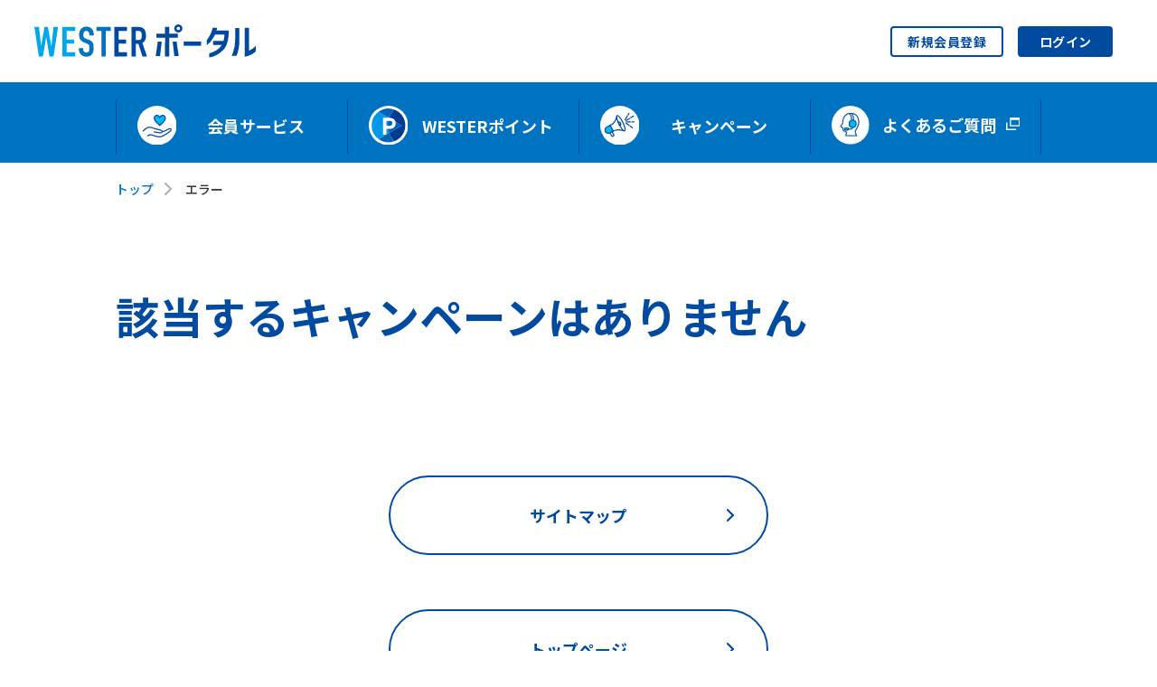

--- FILE ---
content_type: text/html; charset=UTF-8
request_url: https://wester.jr-odekake.net/campaign/detail/012025031101
body_size: 2965
content:
<!doctype html>
<html lang="ja">
<head>
    <meta charset="UTF-8">
            
    <meta name="viewport" content="width=device-width, initial-scale=1">
    <meta name="format-detection" content="telephone=no">
    <meta property="og:title" content="WESTERポータル">
    <meta property="og:type" content="website">
    <meta property="og:url" content="https://wester.jr-odekake.net/campaign/detail/012025031101">
    <meta property="og:site_name" content="WESTERポータル">
    <meta property="og:description" content="">
    <title>エラー | WESTER ポータル</title>
    <link rel="icon" href="/assets/img/common/favicon.ico">
    <link rel="icon" type="image/png" href="/assets/img/common/android-chrome-256x256.png">
    <link rel="apple-touch-icon" href="/assets/img/common/apple-touch-icon.png">
    <link rel="preconnect" href="https://fonts.googleapis.com">
    <link rel="preconnect" href="https://fonts.gstatic.com" crossorigin>
    <link href="https://fonts.googleapis.com/css2?family=Noto+Sans+JP:wght@500;700&family=Roboto:wght@500;700&display=swap" rel="stylesheet">
    <link rel="stylesheet" href="/assets/css/styles.css" media="all">
    <script src="/assets/js/library.js"></script>
    <script src="/assets/js/scripts.js"></script>
    <script src="/assets/js/ga.js"></script>
    </head>

<body>
            <header class="l-header">
    
    
    <div class="l-header__inner">
        <div class="l-header__logo">
            <a href="/">
                <span class="l-header__logo-image"><img src="/assets/img/common/logo.svg" alt="WESTER ポータル"></span>
                <span style='font-size: 1.5em;'></span>
            </a>
        </div>
        <div class="l-header__content">
        
            <div class="l-header__content-box">
                <div class="l-header__content-box-item -register-button c-only -pc -wester-portal">
            <a href="/service/member/">新規会員登録</a>
                </div>
                <div class="l-header__content-box-item -login-button">
                    <a href="/login">
                        <span class="l-header__content-box-item-icon c-only -sp -wester-portal"><img
                                src="/assets/img/common/icon_login_sp.svg" alt=""></span>
                        <span class="l-header__content-box-item-text">ログイン</span>
                    </a>
                </div>
                <div class="l-header__content-box-item -sp-menu c-only -sp -wester-portal">
                    <button type="button" class="l-header__content-box-item-button js-hamburger-menu" aria-expanded="false"
                        aria-controls="sp-hamburger">
                        <span class="l-header__content-box-item-button-icon">
                            <span class="l-header__content-box-item-button-bar"></span>
                            <span class="l-header__content-box-item-button-bar"></span>
                            <span class="l-header__content-box-item-button-bar"></span>
                        </span>
                        <span class="l-header__content-box-item-button-text js-hamburger-menu-text">メニュー</span>
                    </button>

                                            <div class="l-header__hamburger" id="sp-hamburger" aria-hidden="true" style="top:68px;height:calc(100vh - 68px);">
                                            <div class="l-header__hamburger-inner">
                                                    <a href="/service/member/" class="l-header__hamburger-button -register-button">新規会員登録</a>
                                                    <ul class="l-header__hamburger-list">
                                <li class="l-header__hamburger-list-item">
                                    <button type="button" class="js-accordion-trigger" aria-expanded="false"
                                        aria-controls="sp-hamburger-service">会員サービス</button>
                                    <ul class="l-header__hamburger-sub-list" id="sp-hamburger-service"
                                        aria-hidden="true">
                                        <li class="l-header__hamburger-sub-list-item"><a href="/service/">サービス一覧</a></li>
                                        <li class="l-header__hamburger-sub-list-item"><a href="/service/about/">WESTERサービスとは</a></li>
                                        <li class="l-header__hamburger-sub-list-item"><a href="/service/member/">WEBでの会員登録・移行</a></li>
                                    </ul>
                                </li>
                                <li class="l-header__hamburger-list-item">
                                    <button type="button" class="js-accordion-trigger" aria-expanded="false"
                                        aria-controls="sp-hamburger-point-store">WESTERポイント</button>
                                    <ul class="l-header__hamburger-sub-list" id="sp-hamburger-point-store" aria-hidden="true">
                                        <li class="l-header__hamburger-sub-list-item"><a href="/point/">WESTERポイントとは</a></li>
                                        <li class="l-header__hamburger-sub-list-item"><a href="/point/store-use/">ポイントをためる</a></li>
                                        <li class="l-header__hamburger-sub-list-item"><a href="/point/store-use/#tab2" class="js-wester-portal-tab-nav-trigger">ポイントをつかう</a></li>
                                    </ul>
                                </li>
                                <li class="l-header__hamburger-list-item">
                                    <a href="/campaign/">キャンペーン</a>
                                </li>
                                <li class="l-header__hamburger-list-item">
                                    <a href="https://faq-support.westjr.co.jp/" target="_blank"><span>よくあるご質問</span></a>
                                </li>
                                <li class="l-header__hamburger-list-item">
                                    <a href="/news/">お知らせ</a>
                                </li>
                                <li class="l-header__hamburger-list-item">
                                    <a href="/requirements/">ご利用にあたって</a>
                                </li>
                                <li class="l-header__hamburger-list-item">
                                    <a href="/terms/">WESTERサービス規約集</a>
                                </li>
                                <li class="l-header__hamburger-list-item">
                                    <a href="/sitemap/">サイトマップ</a>
                                </li>
                            </ul>
                        </div>
                    </div>
                </div>
            </div>
        </div>
    </div>

    <nav class="l-nav">
    <div class="l-nav__inner">
        <ul class="l-nav-list">
            <li>
                <button type="button" class="l-nav-list__button js-menu-trigger" aria-expanded="false"
                    aria-controls="nav-service">
                    <span class="l-nav-list__button-inner">
                        <span class="l-nav-list__button-icon"><img
                                src="/assets/img/common/icon_nav_service.svg" alt=""></span>
                        <span class="l-nav-list__button-text">会員サービス</span>
                    </span>
                </button>

                <div class="l-nav-fade-box" id="nav-service" aria-hidden="true">
                    <div class="l-nav-fade-box__inner">
                        <div class="l-nav-fade-box__item">
                            <ul class="l-nav-fade-box__item-list">
                                <li><a href="/service/">サービス一覧</a></li>
                                <li><a href="/service/about/">WESTERサービスとは</a></li>
                                <li><a href="/service/member/">WEBでの会員登録・移行</a></li>
                            </ul>
                        </div>
                        <button type="button" class="l-nav-fade-box__close"><img src="/assets/img/common/icon_close.svg"
                                alt="閉じるボタン"></button>
                    </div>
                </div>
            </li>
            <li>
                <button type="button" class="l-nav-list__button js-menu-trigger" aria-expanded="false"
                    aria-controls="nav-point">
                    <span class="l-nav-list__button-inner">
                        <span class="l-nav-list__button-icon"><img
                                src="/assets/img/common/icon_nav_point.svg" alt=""></span>
                        <span class="l-nav-list__button-text">WESTERポイント</span>
                    </span>
                </button>

                <div class="l-nav-fade-box" id="nav-point" aria-hidden="true">
                    <div class="l-nav-fade-box__inner">
                        <div class="l-nav-fade-box__item">
                            <ul class="l-nav-fade-box__item-list">
                                <li><a href="/point/">WESTERポイントとは</a></li>
                                <li><a href="/point/store-use/">ポイントをためる</a></li>
                                <li><a href="/point/store-use/#tab2" class="js-wester-portal-tab-nav-trigger">ポイントをつかう</a></li>
                            </ul>
                        </div>
                        <button type="button" class="l-nav-fade-box__close"><img src="/assets/img/common/icon_close.svg"
                                alt="閉じるボタン"></button>
                    </div>
                </div>
            </li>
            <li>
                <a href="/campaign/" class="l-nav-list__button">
                    <span class="l-nav-list__button-inner">
                        <span class="l-nav-list__button-icon"><img
                                src="/assets/img/common/icon_nav_campaign.svg" alt=""></span>
                        <span class="l-nav-list__button-text">キャンペーン</span>
                    </span>
                </a>
            </li>
            <li>
                <a href="https://faq-support.westjr.co.jp/" target="_blank" class="l-nav-list__button">
                    <span class="l-nav-list__button-inner">
                        <span class="l-nav-list__button-icon"><img
                                src="/assets/img/common/icon_nav_support.svg" alt=""></span>
                        <span class="l-nav-list__button-text">よくあるご質問</span>
                    </span>
                </a>
            </li>
        </ul>
    </div>
    <div class="l-nav-fade-box__bg"></div>
</nav>
</header>

    
    
<main>
<div class="l-container -wester-portal">
    <div class="c-topic-path">
        <p>
            <span><a href="/">トップ</a></span>
            <span>エラー</span>
        </p>
    </div>
    <div class="c-content-inner">

        <section class="c-content-box">
            <h2 class="c-heading-level1 -left">該当するキャンペーンはありません</h2>

            <div class="c-text-box message-body">
                            </div>

            <a href="/sitemap/" class="c-basic-button -hover-pale-blue">サイトマップ</a>

            <a href="/" class="c-basic-button -hover-pale-blue">トップページ</a>

        </section>

    </div>

    
    <div class="c-wester-app -bg-blue">
    <div class="c-content-inner">
            <h2 class="c-wester-app__heading">
                <span class="c-wester-app__heading-inner">さらに<br><span class="c-wester-app__heading-big">WESTERポイントを<br class="c-only -wester-portal -sp">ためるには！</span></span>
            </h2>

            
            <div class="c-column -four">
                <section class="c-column__item">
                    <div class="c-wester-app__content-box">
                        <h3 class="c-wester-app__content-box-heading">J-WESTカード</h3>
                        <div class="c-wester-app__content-box-text">WESTERポイントがいちばんたまる<br>JR西日本のクレジットカード</div>
                        <div class="c-wester-app__content-box-image"><img src="/assets/img/common/pict_footer_card.png" alt=""></div>
                        <a href="/j-west/" class="c-basic-button -hover-white -size-small">詳しくはこちら</a>
                    </div>
                </section>
                <section class="c-column__item">
                    <div class="c-wester-app__content-box">
                        <h3 class="c-wester-app__content-box-heading">ICOCA</h3>
                        <div class="c-wester-app__content-box-text">列車や電子マネーとしてのご利用に応じて<br>さらにWESTERポイントがたまる<br>JR西日本の交通系ICカード</div>
                        <div class="c-wester-app__content-box-image"><img src="/assets/img/common/pict_footer_icoca.png" alt=""></div>
                        <a href="https://www.jr-odekake.net/icoca/" target="_blank" class="c-basic-button -hover-white -size-small"><span class="c-basic-button__blank">詳しくはこちら</span></a>
                    </div>
                </section>
                <section class="c-column__item">
                    <div class="c-wester-app__content-box">
                        <h3 class="c-wester-app__content-box-heading">WESTERアプリ</h3>
                        <div class="c-wester-app__content-box-text">スタンプラリーなどのキャンペーンで<br>さらにWESTERポイントがたまる<br>JR西日本の公式アプリ</div>
                        <div class="c-wester-app__content-box-image"><img src="/assets/img/common/pict_footer_app.png" alt=""></div>
                        <a href="/wester_app/" class="c-basic-button -hover-white -size-small"><span class="c-basic-button__blank">詳しくはこちら</span></a>
                    </div>
                </section>
                <section class="c-column__item">
                    <div class="c-wester-app__content-box">
                        <h3 class="c-wester-app__content-box-heading">Wesmo!</h3>
                        <div class="c-wester-app__content-box-text">WESTERポイントがたまる！つかえる！<br>ふだんのお支払いを楽しく変える<br>JR西日本のスマホ決済アプリ</div>
                        <div class="c-wester-app__content-box-image"><img src="/assets/img/common/pict_footer_wesmo.png" alt=""></div>
                        <a href="https://wester.jr-odekake.net/wesmo/" target="_blank" class="c-basic-button -hover-white -size-small"><span class="c-basic-button__blank">詳しくはこちら</span></a>
                    </div>
                </section>
            </div>
            
        </div>    </div>
    
    <div class="c-banner-block">
        <div class="c-content-inner">
            <ul class="c-banner-block__list">
                <li>
                    <a href="https://www.jr-odekake.net/" target="_blank">
                        <img src="/assets/img/common/banner_jr_odekake_pc.png" alt="JRおでかけネットのサイトはこちらから" class="c-only -pc -wester-portal">
                        <img src="/assets/img/common/banner_jr_odekake_sp.png" alt="JRおでかけネットのサイトはこちらから" class="c-only -sp -wester-portal">
                    </a>
                </li>
                <li>
                    <a href="https://www.westjr.co.jp/" target="_blank">
                        <img src="/assets/img/common/banner_westjr_pc.png" alt="JR西日本旅客鉄道株式会社のサイトはこちらから" class="c-only -pc -wester-portal">
                        <img src="/assets/img/common/banner_westjr_sp.png" alt="JR西日本旅客鉄道株式会社のサイトはこちらから" class="c-only -sp -wester-portal">
                    </a>
                </li>
            </ul>
        </div></div>

</main>


    <footer class="l-footer">
    <div class="l-footer__inner">
        <div class="l-footer__logo">
            <a href="/">
                <span class="l-header__logo-image"><img src="/assets/img/common/logo.svg" alt="WESTER ポータル"></span>
            </a>
        </div>

        <nav>
            <ul class="l-footer__list">
                <li class="l-footer__list-item">
                    <p class="l-footer__list-item-heading">会員サービス</p>
                    <ul class="l-footer__sub-list">
                        <li class="l-footer__sub-list-item"><a href="/service/">サービス一覧</a></li>
                        <li class="l-footer__sub-list-item"><a href="/service/about/">WESTERサービスとは</a></li>
                        <li class="l-footer__sub-list-item"><a href="/service/member/">WEBでの会員登録・移行</a></li>
                    </ul>
                </li>
                <li class="l-footer__list-item">
                    <p class="l-footer__list-item-heading">WESTERポイント</p>
                    <ul class="l-footer__sub-list">
                        <li class="l-footer__sub-list-item"><a href="/point/">WESTERポイントとは</a></li>
                        <li class="l-footer__sub-list-item"><a href="/point/store-use/">ポイントをためる</a></li>
                        <li class="l-footer__sub-list-item"><a href="/point/store-use/#tab2" class="js-wester-portal-tab-nav-trigger">ポイントをつかう</a></li>
                    </ul>
                </li>
                <li class="l-footer__list-item">
                    <p class="l-footer__list-item-heading"><a href="/campaign/">キャンペーン</a></p>
                </li>
                <li class="l-footer__list-item">
                    <p class="l-footer__list-item-heading"><a href="https://faq-support.westjr.co.jp/" target="_blank">よくあるご質問</a></p>
                </li>
                <li class="l-footer__list-item">
                    <p class="l-footer__list-item-heading"><a href="/news/">お知らせ</a></p>
                </li>
                <li class="l-footer__list-item">
                    <p class="l-footer__list-item-heading"><a href="/requirements/">ご利用にあたって</a></p>
                </li>
                <li class="l-footer__list-item">
                    <a href="/terms/">WESTERサービス規約集</a>
                </li>
                <li class="l-footer__list-item">
                    <a href="/sitemap/">サイトマップ</a>
                </li>
            </ul>
        </nav>
    </div>

    <div class="c-pagetop-button js-page-top"><button type="button"><img src="/assets/img/common/page_top.svg" alt="ページトップに戻る"></button></div>

    <div class="l-footer__copyright">
        <nav>
            <ul class="l-footer__copyright-list">
                <li><a href="https://www.westjr.co.jp/guide/privacy.html" target="_blank"><span>個人情報保護方針</span></a></li>
            </ul>
        </nav>

        <small>Copyright© WEST JAPAN RAILWAY COMPANY all rights reserved.このサイトに掲載されている情報はJR西日本が提供しております。</small>
    </div>
</footer>
    <script>
$(function(){
    let $message_body = $('div.message-body');
    let lines = $message_body.text().split('\\n');
    $message_body.text('');
    lines.forEach((str) => {
        $message_body.append(`${str}<br>`);
    });
});
</script>
</body>
</html>

--- FILE ---
content_type: text/css
request_url: https://wester.jr-odekake.net/assets/css/styles.css
body_size: 20286
content:
@charset "UTF-8";
html, body, div, span, object, iframe, h1, h2, h3, h4, h5, h6, p, blockquote, pre, abbr, address, cite, code, del, dfn, em, img, ins, kbd, q, samp, small, strong, sub, sup, var, b, i, dl, dt, dd, ol, ul, li, fieldset, form, label, legend, table, caption, tbody, tfoot, thead, tr, th, td, article, aside, canvas, details, figcaption, figure, footer, header, hgroup, menu, nav, section, summary, time, mark, audio, video {
  margin: 0;
  padding: 0;
  border: 0;
  outline: 0;
  font-size: 100%;
  vertical-align: baseline;
  background: transparent;
}

body {
  line-height: 1;
}

article, aside, details, figcaption, figure, footer, header, hgroup, menu, nav, section {
  display: block;
}

nav ul {
  list-style: none;
}

blockquote, q {
  quotes: none;
}

blockquote:before, blockquote:after, q:before, q:after {
  content: none;
}

a {
  margin: 0;
  padding: 0;
  font-size: 100%;
  vertical-align: baseline;
  background: transparent;
}

ins {
  background-color: #ff9;
  color: #000;
  text-decoration: none;
}

mark {
  background-color: #ff9;
  color: #000;
  font-style: italic;
  font-weight: bold;
}

del {
  text-decoration: line-through;
}

abbr[title], dfn[title] {
  border-bottom: 1px dotted;
  cursor: help;
}

hr {
  display: block;
  height: 1px;
  border: 0;
  border-top: 1px solid #ccc;
  margin: 1em 0;
  padding: 0;
}

input, select {
  vertical-align: middle;
}

img {
  vertical-align: top;
}
img[usemap] {
  border-width: 0;
}
a img {
  border-width: 0;
  text-decoration: none;
}

ul, li {
  list-style: none;
}

* {
  box-sizing: border-box;
}

html {
  font-size: 62.5%;
  height: 100%;
}

body {
  margin: 0;
  padding: 0;
  background-color: #fff;
  color: #333;
  font-size: 1.5rem;
  line-height: 1.6;
  -webkit-text-size-adjust: none;
  font-family: "Noto Sans JP", sans-serif;
  position: relative;
}
@media screen and (max-width: 800px) {
  body {
    font-size: 1.4rem;
  }
}

a {
  text-decoration: none;
  color: #0073C0;
  transition: 0.3s;
}
a:hover {
  color: #00B9F1;
}

button {
  font-family: "Noto Sans JP", sans-serif;
  border: 0;
  padding: 0;
  margin: 0;
  background: transparent;
  color: #333;
  transition: 0.3s;
  cursor: pointer;
}

img {
  max-width: 100%;
}

.l-header {
  position: sticky;
  top: 0;
  width: 100%;
  z-index: 100;
}
.l-header__color-box a {
  display: block;
  padding: 10px 20px;
  background: #00B9F1;
  font-size: 1.8rem;
  font-weight: bold;
  color: #fff;
  letter-spacing: 2px;
  text-align: center;
  transition: 0.3s;
}
.l-header__color-box a span {
  display: inline-block;
  padding-right: 40px;
  background: url(/assets/img/common/icon_arrow_right_white.svg) no-repeat right center;
}
.l-header__color-box a:hover {
  background: #4ccef5;
  color: #fff;
}
.l-header__color-box.-green a {
  background: #1FB834;
}
.l-header__color-box.-green a:hover {
  background: #61CD70;
}
.l-header__color-box.-orange a {
  background: #FF9100;
}
.l-header__color-box.-orange a:hover {
  background: #FFB14C;
}
.l-header__color-box.-pink a {
  background: #F83086;
}
.l-header__color-box.-pink a:hover {
  background: #FA6DAA;
}
.l-header__color-box.-black a {
  background: #333333;
}
.l-header__color-box.-black a:hover {
  background: #6F6F6F;
}
@media screen and (max-width: 800px) {
  .l-header__color-box a {
    font-size: 1.3rem;
  }
  .l-header__color-box a span {
    padding-right: 20px;
  }
}
.l-header__inner {
  display: flex;
  justify-content: space-between;
  align-items: center;
  width: 100%;
  height: 91px;
  background: #fff;
  padding: 12px 0 12px 38px;
}
@media screen and (max-width: 800px) {
  .l-header__inner {
    padding: 0;
    height: 68px;
  }
}
.l-header__logo a:hover {
  opacity: 0.7;
}
@media screen and (max-width: 800px) {
  .l-header__logo {
    margin-left: 20px;
    width: 188px;
  }
}
.l-header__content {
  display: flex;
  justify-content: flex-end;
  flex-direction: column;
}
@media screen and (max-width: 800px) {
  .l-header__content {
    width: calc(100% - 180px);
  }
}
.l-header__content-status {
  display: none;
}
.l-header__content-box {
  display: flex;
  align-items: center;
  font-size: 1.4rem;
  padding-right: 49px;
  justify-content: flex-end;
}
.l-header__content-box-item {
  margin-right: 16px;
}
.l-header__content-box-item:last-child {
  margin-right: 0;
}
.l-header__content-box-item.-register-button {
  width: 125px;
}
.l-header__content-box-item.-register-button a {
  display: inline-block;
  width: 100%;
  padding: 4px 10px;
  border: 2px solid #004AA0;
  border-radius: 4px;
  color: #004AA0;
  font-weight: bold;
  letter-spacing: 0.5px;
  text-align: center;
}
.l-header__content-box-item.-register-button a:hover {
  color: #fff;
  background: #004AA0;
}
.l-header__content-box-item.-mypage-button {
  display: none;
}
.l-header__content-box-item.-login-button {
  width: 105px;
  margin-right: 0;
}
.l-header__content-box-item.-login-button a {
  display: inline-block;
  width: 100%;
  padding: 4px 10px;
  border: 2px solid #004AA0;
  border-radius: 4px;
  color: #fff;
  font-weight: bold;
  letter-spacing: 0.5px;
  text-align: center;
  background: #004AA0;
}
.l-header__content-box-item.-login-button a:hover {
  color: #004AA0;
  background: #fff;
}
.l-header__content-box-item.-logout-button {
  display: none;
}
@media screen and (max-width: 800px) {
  .l-header__content-box {
    width: 100%;
    padding-right: 0;
    justify-content: flex-end;
  }
  .l-header__content-box-item {
    margin-right: 0;
  }
  .l-header__content-box-item.-login-button {
    width: 70px;
    height: 100%;
  }
  .l-header__content-box-item.-login-button a {
    display: block;
    width: 100%;
    height: 68px;
    padding: 13px 10px 10px;
    border: 0;
    border-left: 1px solid #ccc;
    border-radius: 0;
    color: #004AA0;
    background: #fff;
    font-size: 1rem;
  }
  .l-header__content-box-item.-login-button a .l-header__content-box-item-icon {
    margin-bottom: 6px;
  }
  .l-header__content-box-item.-login-button a .l-header__content-box-item-icon img {
    width: 25px;
  }
  .l-header__content-box-item.-logout-button {
    width: 70px;
    height: 100%;
  }
  .l-header__content-box-item.-logout-button button {
    display: block;
    width: 100%;
    height: 68px;
    padding: 13px 8px 10px;
    border: 0;
    border-left: 1px solid #ccc;
    border-radius: 0;
    color: #004AA0;
    background: #fff;
    font-size: 1rem;
    text-align: center;
  }
  .l-header__content-box-item.-logout-button button .l-header__content-box-item-icon {
    margin-bottom: 5px;
  }
  .l-header__content-box-item.-logout-button button .l-header__content-box-item-icon img {
    width: 24px;
  }
  .l-header__content-box-item.-sp-menu {
    position: relative;
  }
  .l-header__content-box-item.-sp-menu .l-header__content-box-item-button {
    display: block;
    width: 70px;
    height: 68px;
    padding: 15px 10px 10px;
    border-left: 1px solid #ccc;
  }
  .l-header__content-box-item.-sp-menu .l-header__content-box-item-button-icon {
    display: flex;
    flex-direction: column;
    justify-content: center;
    width: 24px;
    height: 20px;
    margin: 0 auto 4px;
  }
  .l-header__content-box-item.-sp-menu .l-header__content-box-item-button-bar {
    width: 100%;
    height: 2px;
    background: #004AA0;
    margin-bottom: 7px;
    transition: 0.3s;
  }
  .l-header__content-box-item.-sp-menu .l-header__content-box-item-button-bar:last-child {
    margin-bottom: 0;
  }
  .l-header__content-box-item.-sp-menu .l-header__content-box-item-button-text {
    font-size: 1rem;
    color: #004AA0;
  }
  .l-header__content-box-item.-sp-menu .l-header__content-box-item-button.-active {
    background: #e4f6fe;
  }
  .l-header__content-box-item.-sp-menu .l-header__content-box-item-button.-active .l-header__content-box-item-button-icon {
    width: 25px;
    height: 23px;
  }
  .l-header__content-box-item.-sp-menu .l-header__content-box-item-button.-active .l-header__content-box-item-button-bar:nth-child(1) {
    -webkit-transform: translateY(7px) rotate(-45deg);
            transform: translateY(7px) rotate(-45deg);
  }
  .l-header__content-box-item.-sp-menu .l-header__content-box-item-button.-active .l-header__content-box-item-button-bar:nth-child(2) {
    opacity: 0;
  }
  .l-header__content-box-item.-sp-menu .l-header__content-box-item-button.-active .l-header__content-box-item-button-bar:nth-child(3) {
    -webkit-transform: translateY(-10px) rotate(45deg);
            transform: translateY(-10px) rotate(45deg);
  }
}
.l-header__hamburger-name, .l-header__hamburger-point {
  display: none;
}
@media screen and (max-width: 800px) {
  .l-header__hamburger {
    background: rgba(0, 0, 0, 0.4);
    position: fixed;
    left: 0;
    width: 100%;
    z-index: 101;
  }
  .l-header__hamburger[aria-hidden=true] {
    display: none;
    opacity: 0;
  }
  .l-header__hamburger[aria-hidden=false] {
    opacity: 1;
    -webkit-animation: fadeinNav 0.3s ease-in 0s forwards;
            animation: fadeinNav 0.3s ease-in 0s forwards;
  }
  .l-header__hamburger-inner {
    width: 80%;
    height: 100%;
    background: #e4f6fe;
    margin-left: 20%;
    padding: 20px;
    border-top: 1px solid #ccc;
    overflow-y: auto;
  }
  .l-header__hamburger-button {
    display: inline-block;
    margin-bottom: 20px;
    padding: 6px 24px;
    font-size: 1.5rem;
    font-weight: bold;
    background: #fff;
    border: 1px solid #004AA0;
    border-radius: 4px;
    color: #004AA0;
  }
  .l-header__hamburger-button.-mypage-button {
    display: none;
  }
  .l-header__hamburger-list {
    border-top: 1px solid #ccc;
  }
  .l-header__hamburger-list-item {
    border-bottom: 1px solid #ccc;
  }
  .l-header__hamburger-list-item button {
    display: block;
    width: 100%;
    font-size: 1.5rem;
    padding: 15px 10px 15px 0;
    text-align: left;
    position: relative;
  }
  .l-header__hamburger-list-item button::after {
    content: "";
    display: inline-block;
    width: 18px;
    height: 10px;
    background-image: url(/assets/img/common/icon_arrow_bottom_gray.svg);
    background-size: 18px auto;
    background-repeat: no-repeat;
    position: absolute;
    right: 0;
    top: 50%;
    -webkit-transform: translateY(-50%);
            transform: translateY(-50%);
  }
  .l-header__hamburger-list-item button.-active::after {
    -webkit-transform: translateY(-50%) scale(1, -1);
            transform: translateY(-50%) scale(1, -1);
  }
  .l-header__hamburger-list-item a {
    display: block;
    width: 100%;
    font-size: 1.5rem;
    padding: 15px 10px 15px 0;
    background-image: url(/assets/img/common/icon_arrow_right_gray.svg);
    background-size: 9px auto;
    background-repeat: no-repeat;
    background-position: right center;
    text-align: left;
    color: #333;
  }
  .l-header__hamburger-list-item a[target=_blank] span {
    padding-right: 20px;
    margin-right: 8px;
    background: url(/assets/img/common/icon_blank_black.svg) no-repeat right top 6px;
  }
  .l-header__hamburger-sub-list {
    border-top: 1px solid #ccc;
    display: none;
  }
  .l-header__hamburger-sub-list-item {
    border-bottom: 1px solid #ccc;
  }
  .l-header__hamburger-sub-list-item:last-child {
    border-bottom: 0;
  }
  .l-header__hamburger-sub-list-item a {
    display: block;
    padding: 16px 0 16px 20px;
    font-size: 1.4rem;
    color: #333;
    background: url(/assets/img/common/icon_arrow_right_gray.svg) no-repeat right center/6px auto;
  }
}
.l-header.-login .l-header__content-status {
  display: flex;
  align-items: center;
  background: #E4F6FE;
  padding: 5px 32px;
  margin-top: -12px;
  margin-bottom: 8px;
  color: #0073C0;
  font-size: 1.3rem;
}
.l-header.-login .l-header__content-status-info {
  display: flex;
  align-items: flex-end;
  padding-right: 23px;
  border-right: 1px solid #ccc;
  margin-right: 23px;
}
.l-header.-login .l-header__content-status-name {
  margin-right: 12px;
}
.l-header.-login .l-header__content-status-name span {
  font-size: 1.4rem;
}
.l-header.-login .l-header__content-status-point {
  line-height: 1.5;
}
.l-header.-login .l-header__content-status-point .-numbers {
  font-size: 1.8rem;
  font-weight: bold;
}
.l-header.-login .l-header__content-status-point .-small-text {
  font-size: 1.2rem;
}
.l-header.-login .l-header__content-status-button button {
  display: flex;
  align-items: center;
}
.l-header.-login .l-header__content-status-button button .l-header__content-status-button-icon {
  line-height: 1;
  margin-right: 6px;
}
@media screen and (max-width: 910px) {
  .l-header.-login .l-header__content-status {
    padding: 7px 16px;
    font-size: 1.2rem;
  }
  .l-header.-login .l-header__content-status-info {
    padding-right: 12px;
    margin-right: 12px;
  }
  .l-header.-login .l-header__content-status-name {
    margin-right: 10px;
  }
  .l-header.-login .l-header__content-status-name span {
    font-size: 1.3rem;
  }
  .l-header.-login .l-header__content-status-point .-numbers {
    font-size: 1.5rem;
  }
  .l-header.-login .l-header__content-status-point .-small-text {
    font-size: 1.1rem;
  }
}
@media screen and (max-width: 800px) {
  .l-header.-login .l-header__content-status {
    display: none;
  }
}
.l-header.-login .l-header__content-box-item.-mypage-button {
  width: 125px;
  display: block;
}
.l-header.-login .l-header__content-box-item.-mypage-button a {
  display: inline-block;
  width: 100%;
  padding: 4px 10px;
  border: 2px solid #004AA0;
  border-radius: 4px;
  color: #004AA0;
  font-weight: bold;
  letter-spacing: 0.5px;
  text-align: center;
}
.l-header.-login .l-header__content-box-item.-mypage-button a:hover {
  color: #fff;
  background: #004AA0;
}
@media screen and (max-width: 800px) {
  .l-header.-login .l-header__content-box-item.-mypage-button {
    display: none;
  }
}
.l-header.-login .l-header__content-box-item.-register-button {
  display: none;
}
.l-header.-login .l-header__content-box-item.-login-button {
  display: none;
}
@media screen and (max-width: 800px) {
  .l-header.-login .l-header__content-box-item.-logout-button {
    display: block;
  }
}
.l-header.-login .l-header__hamburger-button.-register-button {
  display: none;
}
.l-header.-login .l-header__hamburger-button.-mypage-button {
  display: inline-block;
  margin-top: 4px;
}
.l-header.-login .l-header__hamburger-name {
  display: block;
  color: #0073C0;
  font-size: 1.2rem;
}
.l-header.-login .l-header__hamburger-name span {
  font-size: 1.4rem;
}
.l-header.-login .l-header__hamburger-point {
  display: block;
  color: #0073C0;
  font-size: 1.2rem;
  margin-bottom: 10px;
}
.l-header.-login .l-header__hamburger-point span {
  font-size: 1.5rem;
}

.l-nav {
  background: #0073c0;
}
.l-nav__inner {
  max-width: 1024px;
  margin: auto;
  position: relative;
}
.l-nav-list {
  display: flex;
  align-items: center;
  justify-content: space-between;
  width: 100%;
}
.l-nav-list li {
  width: 25%;
}
.l-nav-list li:last-child .l-nav-list__button-inner {
  border-right: 1px solid #004AA0;
}
.l-nav-list__button {
  display: block;
  width: 100%;
  height: 100%;
  font-size: 1.8rem;
  font-weight: bold;
  padding: 20px 0 10px;
}
.l-nav-list__button:hover {
  opacity: 0.7;
}
.l-nav-list__button.-active {
  background: #00B9F1;
  position: relative;
}
.l-nav-list__button.-active::after {
  content: "";
  display: inline-block;
  width: calc(100% - 20px);
  height: 2px;
  background: #8aea1a;
  position: absolute;
  left: 50%;
  bottom: 0;
  -webkit-transform: translateX(-50%);
          transform: translateX(-50%);
}
.l-nav-list__button.-active .l-nav-list__button-inner {
  border-left: 0;
}
.l-nav-list__button-inner {
  display: flex;
  align-items: center;
  justify-content: center;
  border-left: 1px solid #004AA0;
  padding: 6px 0 10px;
  color: #004AA0;
}
.l-nav-list__button-text {
  width: 65.2173913043%;
  padding-left: 4.347826087%;
  color: #fff;
}
.l-nav-list__button-icon {
  width: 16.6666666667%;
}
.l-nav-list a.l-nav-list__button {
  text-align: center;
}
.l-nav-list a.l-nav-list__button:hover {
  color: #fff;
}
.l-nav-list a.l-nav-list__button[target=_blank] .l-nav-list__button-text {
  padding-right: 24px;
  background: url(/assets/img/common/icon_blank_white.svg) no-repeat right top 6px;
}
@media screen and (max-width: 800px) {
  .l-nav-list__button {
    font-size: 1rem;
    padding: 0;
    height: 100%;
    border-left: 1px solid #004AA0;
  }
  .l-nav-list__button.-active {
    border-left: 0;
  }
  .l-nav-list__button.-active .l-nav-list__button-inner {
    border-bottom: 1px solid #00B9F1;
  }
  .l-nav-list__button-inner {
    display: block;
    padding: 14px 0;
    border: 0;
  }
  .l-nav-list__button-text {
    display: block;
    width: 100%;
    padding-left: 0;
    text-align: center;
  }
  .l-nav-list__button-icon {
    display: block;
    width: 35px;
    height: 35px;
    margin: 0 auto 6px;
  }
  .l-nav-list a.l-nav-list__button[target=_blank] {
    background: url(/assets/img/common/icon_blank_white.svg) no-repeat right 7px top 7px/12px auto;
  }
  .l-nav-list a.l-nav-list__button[target=_blank] .l-nav-list__button-text {
    padding-right: 0;
    background: none;
  }
}
.l-nav-fade-box {
  width: 100%;
  height: calc(100vh - 211px);
  position: absolute;
  top: 100%;
  left: 0;
  z-index: 100;
  overflow-y: auto;
}
.l-nav-fade-box[aria-hidden=true] {
  display: none;
  opacity: 0;
}
.l-nav-fade-box[aria-hidden=false] {
  opacity: 1;
  -webkit-animation: fadeinNav 0.3s ease-in 0s forwards;
          animation: fadeinNav 0.3s ease-in 0s forwards;
}
.l-nav-fade-box__inner {
  padding: 30px 56px 30px 40px;
  background: #00B9F1;
}
.l-nav-fade-box__item + .l-nav-fade-box__item {
  margin-top: 30px;
}
.l-nav-fade-box__item-list {
  display: flex;
  flex-wrap: wrap;
  margin: 10px 0 -14px;
}
.l-nav-fade-box__item-list li {
  width: 32.3275862069%;
  margin: 0 1.5086206897% 14px 0;
}
.l-nav-fade-box__item-list li:nth-child(3n) {
  margin-right: 0;
}
.l-nav-fade-box__item-list li a {
  display: flex;
  align-items: center;
  min-height: 66px;
  justify-content: center;
  padding: 0 20px;
  color: #004AA0;
  background: #fff url(/assets/img/common/icon_arrow_right_navy.svg) no-repeat right 20px center;
  font-size: 1.6rem;
  font-weight: bold;
  text-align: center;
  border-radius: 6px;
  letter-spacing: 1px;
}
.l-nav-fade-box__item-list li a:hover {
  background-color: #defcbb;
}
.l-nav-fade-box__bg {
  display: none;
  background: rgba(0, 0, 0, 0.4);
  position: fixed;
  top: 0;
  left: 0;
  width: 100%;
  height: 100vh;
  z-index: -1;
}
.l-nav-fade-box__bg.-active {
  display: block;
  -webkit-animation: fadeinNav 0.3s ease-in 0s forwards;
          animation: fadeinNav 0.3s ease-in 0s forwards;
}
.l-nav-fade-box__close {
  position: absolute;
  top: 20px;
  right: 20px;
}
.l-nav-fade-box__close:hover {
  opacity: 0.7;
}
@media screen and (max-width: 800px) {
  .l-nav-fade-box {
    height: calc(100vh - 196px);
  }
  .l-nav-fade-box__inner {
    padding: 52px 20px 40px 20px;
  }
  .l-nav-fade-box__item + .l-nav-fade-box__item {
    margin-top: 20px;
  }
  .l-nav-fade-box__item-list {
    display: block;
    flex-wrap: wrap;
    margin: 10px 0 0 0;
    background: #fff;
    border-radius: 6px;
    padding: 0 10px 10px 10px;
    border-top: 1px solid #ccc;
  }
  .l-nav-fade-box__item-list li {
    width: 100%;
    margin: 0;
  }
  .l-nav-fade-box__item-list li a {
    display: block;
    min-height: auto;
    padding: 16px 0 16px 10px;
    background: #fff url(/assets/img/common/icon_arrow_right_navy.svg) no-repeat right center;
    font-size: 1.4rem;
    text-align: left;
    border-radius: 0;
    border-bottom: 1px solid #ccc;
  }
  .l-nav-fade-box__item-list li a:hover {
    background-color: #fff;
  }
  .l-nav-fade-box__item-list li:last-child a {
    border-bottom: 0;
  }
}

@-webkit-keyframes fadeinNav {
  0% {
    display: none;
    opacity: 0;
  }
  1% {
    display: block;
    opacity: 0;
  }
  100% {
    display: block;
    opacity: 1;
  }
}

@keyframes fadeinNav {
  0% {
    display: none;
    opacity: 0;
  }
  1% {
    display: block;
    opacity: 0;
  }
  100% {
    display: block;
    opacity: 1;
  }
}
.l-footer__inner {
  max-width: 1064px;
  margin: auto;
  padding: 120px 20px 42px;
}
@media screen and (max-width: 800px) {
  .l-footer__inner {
    padding: 50px 0px 20px;
  }
}
.l-footer__logo {
  margin-bottom: 40px;
}
.l-footer__logo a:hover {
  opacity: 0.7;
}
@media screen and (max-width: 800px) {
  .l-footer__logo {
    width: 188px;
    margin: 0 0 0 20px;
  }
}
.l-footer__list {
  display: flex;
  flex-wrap: wrap;
}
.l-footer__list-item {
  width: 31.73828125%;
  margin-bottom: 30px;
}
.l-footer__list-item a {
  color: #004AA0;
  font-weight: bold;
}
.l-footer__list-item a:hover {
  color: #00B9F1;
}
.l-footer__list-item a[target=_blank] {
  padding-right: 20px;
  background: url(/assets/img/common/icon_blank_black.svg) no-repeat right top 6px;
}
.l-footer__list-item-heading {
  color: #004AA0;
  font-weight: bold;
}
@media screen and (max-width: 800px) {
  .l-footer__list {
    display: none;
  }
}
.l-footer__sub-list {
  margin-top: 12px;
}
.l-footer__sub-list-item {
  font-size: 1.2rem;
}
.l-footer__sub-list-item + .l-footer__sub-list-item {
  margin-top: 12px;
}
.l-footer__sub-list-item a {
  color: #333;
  font-weight: normal;
  padding-left: 16px;
  background: url(/assets/img/common/icon_arrow_right_navy.svg) no-repeat left center;
}
.l-footer__sub-list-item a:hover {
  color: #00B9F1;
}
.l-footer__copyright {
  border-top: 1px solid #ccc;
  padding: 28px 20px 36px;
  font-size: 1.2rem;
}
.l-footer__copyright-list {
  display: flex;
  justify-content: center;
  margin-bottom: 14px;
}
.l-footer__copyright-list li {
  margin-right: 10px;
}
.l-footer__copyright-list li a {
  display: inline-block;
  padding-right: 10px;
  border-right: 1px solid #ccc;
  color: #333;
  line-height: 1;
  letter-spacing: 1px;
}
.l-footer__copyright-list li a:hover {
  color: #00B9F1;
}
.l-footer__copyright-list li a[target=_blank] span {
  padding-right: 20px;
  background: url(/assets/img/common/icon_blank_black.svg) no-repeat right top 6px;
}
.l-footer__copyright-list li:last-child a {
  border-right: 0;
}
.l-footer__copyright small {
  display: block;
  text-align: center;
  letter-spacing: 1px;
}
@media screen and (max-width: 800px) {
  .l-footer__copyright {
    border-top: 1px solid #ccc;
    padding: 0 0 25px;
    font-size: 1.2rem;
  }
  .l-footer__copyright-list {
    display: block;
    margin-bottom: 20px;
  }
  .l-footer__copyright-list li {
    margin-right: 0;
    width: 100%;
  }
  .l-footer__copyright-list li a {
    width: 100%;
    padding: 16px 20px;
    border-right: 0;
    border-bottom: 1px solid #ccc;
    font-size: 1.5rem;
    background: url(/assets/img/common/icon_arrow_right_gray.svg) no-repeat right 20px center/9px auto;
  }
  .l-footer__copyright small {
    width: 85%;
    margin: auto;
    font-size: 1.2rem;
  }
}

.l-container.-wester-portal {
  position: relative;
  overflow-x: hidden;
}
.l-container.-wester-portal.-bg-blue {
  background: #e4f6fe;
}

/**
 * Swiper 8.3.2
 * Most modern mobile touch slider and framework with hardware accelerated transitions
 * https://swiperjs.com
 *
 * Copyright 2014-2022 Vladimir Kharlampidi
 *
 * Released under the MIT License
 *
 * Released on: July 26, 2022
 */
@font-face {
  font-family: "swiper-icons";
  src: url("data:application/font-woff;charset=utf-8;base64, [base64]//wADZ2x5ZgAAAywAAADMAAAD2MHtryVoZWFkAAABbAAAADAAAAA2E2+eoWhoZWEAAAGcAAAAHwAAACQC9gDzaG10eAAAAigAAAAZAAAArgJkABFsb2NhAAAC0AAAAFoAAABaFQAUGG1heHAAAAG8AAAAHwAAACAAcABAbmFtZQAAA/gAAAE5AAACXvFdBwlwb3N0AAAFNAAAAGIAAACE5s74hXjaY2BkYGAAYpf5Hu/j+W2+MnAzMYDAzaX6QjD6/4//Bxj5GA8AuRwMYGkAPywL13jaY2BkYGA88P8Agx4j+/8fQDYfA1AEBWgDAIB2BOoAeNpjYGRgYNBh4GdgYgABEMnIABJzYNADCQAACWgAsQB42mNgYfzCOIGBlYGB0YcxjYGBwR1Kf2WQZGhhYGBiYGVmgAFGBiQQkOaawtDAoMBQxXjg/wEGPcYDDA4wNUA2CCgwsAAAO4EL6gAAeNpj2M0gyAACqxgGNWBkZ2D4/wMA+xkDdgAAAHjaY2BgYGaAYBkGRgYQiAHyGMF8FgYHIM3DwMHABGQrMOgyWDLEM1T9/w8UBfEMgLzE////P/5//f/V/xv+r4eaAAeMbAxwIUYmIMHEgKYAYjUcsDAwsLKxc3BycfPw8jEQA/[base64]/uznmfPFBNODM2K7MTQ45YEAZqGP81AmGGcF3iPqOop0r1SPTaTbVkfUe4HXj97wYE+yNwWYxwWu4v1ugWHgo3S1XdZEVqWM7ET0cfnLGxWfkgR42o2PvWrDMBSFj/IHLaF0zKjRgdiVMwScNRAoWUoH78Y2icB/yIY09An6AH2Bdu/UB+yxopYshQiEvnvu0dURgDt8QeC8PDw7Fpji3fEA4z/PEJ6YOB5hKh4dj3EvXhxPqH/SKUY3rJ7srZ4FZnh1PMAtPhwP6fl2PMJMPDgeQ4rY8YT6Gzao0eAEA409DuggmTnFnOcSCiEiLMgxCiTI6Cq5DZUd3Qmp10vO0LaLTd2cjN4fOumlc7lUYbSQcZFkutRG7g6JKZKy0RmdLY680CDnEJ+UMkpFFe1RN7nxdVpXrC4aTtnaurOnYercZg2YVmLN/d/gczfEimrE/fs/bOuq29Zmn8tloORaXgZgGa78yO9/cnXm2BpaGvq25Dv9S4E9+5SIc9PqupJKhYFSSl47+Qcr1mYNAAAAeNptw0cKwkAAAMDZJA8Q7OUJvkLsPfZ6zFVERPy8qHh2YER+3i/BP83vIBLLySsoKimrqKqpa2hp6+jq6RsYGhmbmJqZSy0sraxtbO3sHRydnEMU4uR6yx7JJXveP7WrDycAAAAAAAH//wACeNpjYGRgYOABYhkgZgJCZgZNBkYGLQZtIJsFLMYAAAw3ALgAeNolizEKgDAQBCchRbC2sFER0YD6qVQiBCv/H9ezGI6Z5XBAw8CBK/m5iQQVauVbXLnOrMZv2oLdKFa8Pjuru2hJzGabmOSLzNMzvutpB3N42mNgZGBg4GKQYzBhYMxJLMlj4GBgAYow/P/PAJJhLM6sSoWKfWCAAwDAjgbRAAB42mNgYGBkAIIbCZo5IPrmUn0hGA0AO8EFTQAA");
  font-weight: 400;
  font-style: normal;
}
:root {
  --swiper-theme-color: #007aff;
}

.swiper {
  margin-left: auto;
  margin-right: auto;
  position: relative;
  overflow: hidden;
  list-style: none;
  padding: 0;
  /* Fix of Webkit flickering */
  z-index: 1;
}

.swiper-vertical > .swiper-wrapper {
  flex-direction: column;
}

.swiper-wrapper {
  position: relative;
  width: 100%;
  height: 100%;
  z-index: 1;
  display: flex;
  transition-property: -webkit-transform;
  transition-property: transform;
  transition-property: transform, -webkit-transform;
  box-sizing: content-box;
}

.swiper-android .swiper-slide,
.swiper-wrapper {
  -webkit-transform: translate3d(0px, 0, 0);
          transform: translate3d(0px, 0, 0);
}

.swiper-pointer-events {
  touch-action: pan-y;
}

.swiper-pointer-events.swiper-vertical {
  touch-action: pan-x;
}

.swiper-slide {
  flex-shrink: 0;
  width: 100%;
  height: 100%;
  position: relative;
  transition-property: -webkit-transform;
  transition-property: transform;
  transition-property: transform, -webkit-transform;
}

.swiper-slide-invisible-blank {
  visibility: hidden;
}

/* Auto Height */
.swiper-autoheight,
.swiper-autoheight .swiper-slide {
  height: auto;
}

.swiper-autoheight .swiper-wrapper {
  align-items: flex-start;
  transition-property: height, -webkit-transform;
  transition-property: transform, height;
  transition-property: transform, height, -webkit-transform;
}

.swiper-backface-hidden .swiper-slide {
  -webkit-transform: translateZ(0);
          transform: translateZ(0);
  -webkit-backface-visibility: hidden;
  backface-visibility: hidden;
}

/* 3D Effects */
.swiper-3d,
.swiper-3d.swiper-css-mode .swiper-wrapper {
  -webkit-perspective: 1200px;
          perspective: 1200px;
}

.swiper-3d .swiper-wrapper,
.swiper-3d .swiper-slide,
.swiper-3d .swiper-slide-shadow,
.swiper-3d .swiper-slide-shadow-left,
.swiper-3d .swiper-slide-shadow-right,
.swiper-3d .swiper-slide-shadow-top,
.swiper-3d .swiper-slide-shadow-bottom,
.swiper-3d .swiper-cube-shadow {
  -webkit-transform-style: preserve-3d;
          transform-style: preserve-3d;
}

.swiper-3d .swiper-slide-shadow,
.swiper-3d .swiper-slide-shadow-left,
.swiper-3d .swiper-slide-shadow-right,
.swiper-3d .swiper-slide-shadow-top,
.swiper-3d .swiper-slide-shadow-bottom {
  position: absolute;
  left: 0;
  top: 0;
  width: 100%;
  height: 100%;
  pointer-events: none;
  z-index: 10;
}

.swiper-3d .swiper-slide-shadow {
  background: rgba(0, 0, 0, 0.15);
}

.swiper-3d .swiper-slide-shadow-left {
  background-image: linear-gradient(to left, rgba(0, 0, 0, 0.5), rgba(0, 0, 0, 0));
}

.swiper-3d .swiper-slide-shadow-right {
  background-image: linear-gradient(to right, rgba(0, 0, 0, 0.5), rgba(0, 0, 0, 0));
}

.swiper-3d .swiper-slide-shadow-top {
  background-image: linear-gradient(to top, rgba(0, 0, 0, 0.5), rgba(0, 0, 0, 0));
}

.swiper-3d .swiper-slide-shadow-bottom {
  background-image: linear-gradient(to bottom, rgba(0, 0, 0, 0.5), rgba(0, 0, 0, 0));
}

/* CSS Mode */
.swiper-css-mode > .swiper-wrapper {
  overflow: auto;
  scrollbar-width: none;
  /* For Firefox */
  -ms-overflow-style: none;
  /* For Internet Explorer and Edge */
}

.swiper-css-mode > .swiper-wrapper::-webkit-scrollbar {
  display: none;
}

.swiper-css-mode > .swiper-wrapper > .swiper-slide {
  scroll-snap-align: start start;
}

.swiper-horizontal.swiper-css-mode > .swiper-wrapper {
  -ms-scroll-snap-type: x mandatory;
      scroll-snap-type: x mandatory;
}

.swiper-vertical.swiper-css-mode > .swiper-wrapper {
  -ms-scroll-snap-type: y mandatory;
      scroll-snap-type: y mandatory;
}

.swiper-centered > .swiper-wrapper::before {
  content: "";
  flex-shrink: 0;
  order: 9999;
}

.swiper-centered.swiper-horizontal > .swiper-wrapper > .swiper-slide:first-child {
  -webkit-margin-start: var(--swiper-centered-offset-before);
          margin-inline-start: var(--swiper-centered-offset-before);
}

.swiper-centered.swiper-horizontal > .swiper-wrapper::before {
  height: 100%;
  min-height: 1px;
  width: var(--swiper-centered-offset-after);
}

.swiper-centered.swiper-vertical > .swiper-wrapper > .swiper-slide:first-child {
  -webkit-margin-before: var(--swiper-centered-offset-before);
          margin-block-start: var(--swiper-centered-offset-before);
}

.swiper-centered.swiper-vertical > .swiper-wrapper::before {
  width: 100%;
  min-width: 1px;
  height: var(--swiper-centered-offset-after);
}

.swiper-centered > .swiper-wrapper > .swiper-slide {
  scroll-snap-align: center center;
}

.swiper-virtual .swiper-slide {
  -webkit-backface-visibility: hidden;
  -webkit-transform: translateZ(0);
          transform: translateZ(0);
}

.swiper-virtual.swiper-css-mode .swiper-wrapper::after {
  content: "";
  position: absolute;
  left: 0;
  top: 0;
  pointer-events: none;
}

.swiper-virtual.swiper-css-mode.swiper-horizontal .swiper-wrapper::after {
  height: 1px;
  width: var(--swiper-virtual-size);
}

.swiper-virtual.swiper-css-mode.swiper-vertical .swiper-wrapper::after {
  width: 1px;
  height: var(--swiper-virtual-size);
}

:root {
  --swiper-navigation-size: 44px;
  /*
  --swiper-navigation-color: var(--swiper-theme-color);
  */
}

.swiper-button-prev,
.swiper-button-next {
  position: absolute;
  top: 50%;
  width: calc(var(--swiper-navigation-size) / 44 * 27);
  height: var(--swiper-navigation-size);
  margin-top: calc(0px - var(--swiper-navigation-size) / 2);
  z-index: 10;
  cursor: pointer;
  display: flex;
  align-items: center;
  justify-content: center;
  color: var(--swiper-navigation-color, var(--swiper-theme-color));
}

.swiper-button-prev.swiper-button-disabled,
.swiper-button-next.swiper-button-disabled {
  opacity: 0.35;
  cursor: auto;
  pointer-events: none;
}

.swiper-button-prev.swiper-button-hidden,
.swiper-button-next.swiper-button-hidden {
  opacity: 0;
  cursor: auto;
  pointer-events: none;
}

.swiper-navigation-disabled .swiper-button-prev,
.swiper-navigation-disabled .swiper-button-next {
  display: none !important;
}

.swiper-button-prev:after,
.swiper-button-next:after {
  font-family: swiper-icons;
  font-size: var(--swiper-navigation-size);
  text-transform: none !important;
  letter-spacing: 0;
  font-variant: initial;
  line-height: 1;
}

.swiper-button-prev,
.swiper-rtl .swiper-button-next {
  left: 10px;
  right: auto;
}

.swiper-button-prev:after,
.swiper-rtl .swiper-button-next:after {
  content: "prev";
}

.swiper-button-next,
.swiper-rtl .swiper-button-prev {
  right: 10px;
  left: auto;
}

.swiper-button-next:after,
.swiper-rtl .swiper-button-prev:after {
  content: "next";
}

.swiper-button-lock {
  display: none;
}

:root {
  /*
  --swiper-pagination-color: var(--swiper-theme-color);
  --swiper-pagination-bullet-size: 8px;
  --swiper-pagination-bullet-width: 8px;
  --swiper-pagination-bullet-height: 8px;
  --swiper-pagination-bullet-inactive-color: #000;
  --swiper-pagination-bullet-inactive-opacity: 0.2;
  --swiper-pagination-bullet-opacity: 1;
  --swiper-pagination-bullet-horizontal-gap: 4px;
  --swiper-pagination-bullet-vertical-gap: 6px;
  */
}

.swiper-pagination {
  position: absolute;
  text-align: center;
  transition: 300ms opacity;
  -webkit-transform: translate3d(0, 0, 0);
          transform: translate3d(0, 0, 0);
  z-index: 10;
}

.swiper-pagination.swiper-pagination-hidden {
  opacity: 0;
}

.swiper-pagination-disabled > .swiper-pagination,
.swiper-pagination.swiper-pagination-disabled {
  display: none !important;
}

/* Common Styles */
.swiper-pagination-fraction,
.swiper-pagination-custom,
.swiper-horizontal > .swiper-pagination-bullets,
.swiper-pagination-bullets.swiper-pagination-horizontal {
  bottom: 10px;
  left: 0;
  width: 100%;
}

/* Bullets */
.swiper-pagination-bullets-dynamic {
  overflow: hidden;
  font-size: 0;
}

.swiper-pagination-bullets-dynamic .swiper-pagination-bullet {
  -webkit-transform: scale(0.33);
          transform: scale(0.33);
  position: relative;
}

.swiper-pagination-bullets-dynamic .swiper-pagination-bullet-active {
  -webkit-transform: scale(1);
          transform: scale(1);
}

.swiper-pagination-bullets-dynamic .swiper-pagination-bullet-active-main {
  -webkit-transform: scale(1);
          transform: scale(1);
}

.swiper-pagination-bullets-dynamic .swiper-pagination-bullet-active-prev {
  -webkit-transform: scale(0.66);
          transform: scale(0.66);
}

.swiper-pagination-bullets-dynamic .swiper-pagination-bullet-active-prev-prev {
  -webkit-transform: scale(0.33);
          transform: scale(0.33);
}

.swiper-pagination-bullets-dynamic .swiper-pagination-bullet-active-next {
  -webkit-transform: scale(0.66);
          transform: scale(0.66);
}

.swiper-pagination-bullets-dynamic .swiper-pagination-bullet-active-next-next {
  -webkit-transform: scale(0.33);
          transform: scale(0.33);
}

.swiper-pagination-bullet {
  width: var(--swiper-pagination-bullet-width, var(--swiper-pagination-bullet-size, 8px));
  height: var(--swiper-pagination-bullet-height, var(--swiper-pagination-bullet-size, 8px));
  display: inline-block;
  border-radius: 50%;
  background: var(--swiper-pagination-bullet-inactive-color, #000);
  opacity: var(--swiper-pagination-bullet-inactive-opacity, 0.2);
}

button.swiper-pagination-bullet {
  border: none;
  margin: 0;
  padding: 0;
  box-shadow: none;
  -webkit-appearance: none;
  -moz-appearance: none;
       appearance: none;
}

.swiper-pagination-clickable .swiper-pagination-bullet {
  cursor: pointer;
}

.swiper-pagination-bullet:only-child {
  display: none !important;
}

.swiper-pagination-bullet-active {
  opacity: var(--swiper-pagination-bullet-opacity, 1);
  background: var(--swiper-pagination-color, var(--swiper-theme-color));
}

.swiper-vertical > .swiper-pagination-bullets,
.swiper-pagination-vertical.swiper-pagination-bullets {
  right: 10px;
  top: 50%;
  -webkit-transform: translate3d(0px, -50%, 0);
          transform: translate3d(0px, -50%, 0);
}

.swiper-vertical > .swiper-pagination-bullets .swiper-pagination-bullet,
.swiper-pagination-vertical.swiper-pagination-bullets .swiper-pagination-bullet {
  margin: var(--swiper-pagination-bullet-vertical-gap, 6px) 0;
  display: block;
}

.swiper-vertical > .swiper-pagination-bullets.swiper-pagination-bullets-dynamic,
.swiper-pagination-vertical.swiper-pagination-bullets.swiper-pagination-bullets-dynamic {
  top: 50%;
  -webkit-transform: translateY(-50%);
          transform: translateY(-50%);
  width: 8px;
}

.swiper-vertical > .swiper-pagination-bullets.swiper-pagination-bullets-dynamic .swiper-pagination-bullet,
.swiper-pagination-vertical.swiper-pagination-bullets.swiper-pagination-bullets-dynamic .swiper-pagination-bullet {
  display: inline-block;
  transition: 200ms top, 200ms -webkit-transform;
  transition: 200ms transform, 200ms top;
  transition: 200ms transform, 200ms top, 200ms -webkit-transform;
}

.swiper-horizontal > .swiper-pagination-bullets .swiper-pagination-bullet,
.swiper-pagination-horizontal.swiper-pagination-bullets .swiper-pagination-bullet {
  margin: 0 var(--swiper-pagination-bullet-horizontal-gap, 4px);
}

.swiper-horizontal > .swiper-pagination-bullets.swiper-pagination-bullets-dynamic,
.swiper-pagination-horizontal.swiper-pagination-bullets.swiper-pagination-bullets-dynamic {
  left: 50%;
  -webkit-transform: translateX(-50%);
          transform: translateX(-50%);
  white-space: nowrap;
}

.swiper-horizontal > .swiper-pagination-bullets.swiper-pagination-bullets-dynamic .swiper-pagination-bullet,
.swiper-pagination-horizontal.swiper-pagination-bullets.swiper-pagination-bullets-dynamic .swiper-pagination-bullet {
  transition: 200ms left, 200ms -webkit-transform;
  transition: 200ms transform, 200ms left;
  transition: 200ms transform, 200ms left, 200ms -webkit-transform;
}

.swiper-horizontal.swiper-rtl > .swiper-pagination-bullets-dynamic .swiper-pagination-bullet {
  transition: 200ms right, 200ms -webkit-transform;
  transition: 200ms transform, 200ms right;
  transition: 200ms transform, 200ms right, 200ms -webkit-transform;
}

/* Progress */
.swiper-pagination-progressbar {
  background: rgba(0, 0, 0, 0.25);
  position: absolute;
}

.swiper-pagination-progressbar .swiper-pagination-progressbar-fill {
  background: var(--swiper-pagination-color, var(--swiper-theme-color));
  position: absolute;
  left: 0;
  top: 0;
  width: 100%;
  height: 100%;
  -webkit-transform: scale(0);
          transform: scale(0);
  -webkit-transform-origin: left top;
          transform-origin: left top;
}

.swiper-rtl .swiper-pagination-progressbar .swiper-pagination-progressbar-fill {
  -webkit-transform-origin: right top;
          transform-origin: right top;
}

.swiper-horizontal > .swiper-pagination-progressbar,
.swiper-pagination-progressbar.swiper-pagination-horizontal,
.swiper-vertical > .swiper-pagination-progressbar.swiper-pagination-progressbar-opposite,
.swiper-pagination-progressbar.swiper-pagination-vertical.swiper-pagination-progressbar-opposite {
  width: 100%;
  height: 4px;
  left: 0;
  top: 0;
}

.swiper-vertical > .swiper-pagination-progressbar,
.swiper-pagination-progressbar.swiper-pagination-vertical,
.swiper-horizontal > .swiper-pagination-progressbar.swiper-pagination-progressbar-opposite,
.swiper-pagination-progressbar.swiper-pagination-horizontal.swiper-pagination-progressbar-opposite {
  width: 4px;
  height: 100%;
  left: 0;
  top: 0;
}

.swiper-pagination-lock {
  display: none;
}

/* Scrollbar */
.swiper-scrollbar {
  border-radius: 10px;
  position: relative;
  -ms-touch-action: none;
  background: rgba(0, 0, 0, 0.1);
}

.swiper-scrollbar-disabled > .swiper-scrollbar,
.swiper-scrollbar.swiper-scrollbar-disabled {
  display: none !important;
}

.swiper-horizontal > .swiper-scrollbar,
.swiper-scrollbar.swiper-scrollbar-horizontal {
  position: absolute;
  left: 1%;
  bottom: 3px;
  z-index: 50;
  height: 5px;
  width: 98%;
}

.swiper-vertical > .swiper-scrollbar,
.swiper-scrollbar.swiper-scrollbar-vertical {
  position: absolute;
  right: 3px;
  top: 1%;
  z-index: 50;
  width: 5px;
  height: 98%;
}

.swiper-scrollbar-drag {
  height: 100%;
  width: 100%;
  position: relative;
  background: rgba(0, 0, 0, 0.5);
  border-radius: 10px;
  left: 0;
  top: 0;
}

.swiper-scrollbar-cursor-drag {
  cursor: move;
}

.swiper-scrollbar-lock {
  display: none;
}

.swiper-zoom-container {
  width: 100%;
  height: 100%;
  display: flex;
  justify-content: center;
  align-items: center;
  text-align: center;
}

.swiper-zoom-container > img,
.swiper-zoom-container > svg,
.swiper-zoom-container > canvas {
  max-width: 100%;
  max-height: 100%;
  -o-object-fit: contain;
     object-fit: contain;
}

.swiper-slide-zoomed {
  cursor: move;
}

/* Preloader */
:root {
  /*
  --swiper-preloader-color: var(--swiper-theme-color);
  */
}

.swiper-lazy-preloader {
  width: 42px;
  height: 42px;
  position: absolute;
  left: 50%;
  top: 50%;
  margin-left: -21px;
  margin-top: -21px;
  z-index: 10;
  -webkit-transform-origin: 50%;
          transform-origin: 50%;
  box-sizing: border-box;
  border: 4px solid var(--swiper-preloader-color, var(--swiper-theme-color));
  border-radius: 50%;
  border-top-color: transparent;
}

.swiper:not(.swiper-watch-progress) .swiper-lazy-preloader,
.swiper-watch-progress .swiper-slide-visible .swiper-lazy-preloader {
  -webkit-animation: swiper-preloader-spin 1s infinite linear;
          animation: swiper-preloader-spin 1s infinite linear;
}

.swiper-lazy-preloader-white {
  --swiper-preloader-color: #fff;
}

.swiper-lazy-preloader-black {
  --swiper-preloader-color: #000;
}

@-webkit-keyframes swiper-preloader-spin {
  0% {
    -webkit-transform: rotate(0deg);
            transform: rotate(0deg);
  }
  100% {
    -webkit-transform: rotate(360deg);
            transform: rotate(360deg);
  }
}

@keyframes swiper-preloader-spin {
  0% {
    -webkit-transform: rotate(0deg);
            transform: rotate(0deg);
  }
  100% {
    -webkit-transform: rotate(360deg);
            transform: rotate(360deg);
  }
}
/* a11y */
.swiper .swiper-notification {
  position: absolute;
  left: 0;
  top: 0;
  pointer-events: none;
  opacity: 0;
  z-index: -1000;
}

.swiper-free-mode > .swiper-wrapper {
  transition-timing-function: ease-out;
  margin: 0 auto;
}

.swiper-grid > .swiper-wrapper {
  flex-wrap: wrap;
}

.swiper-grid-column > .swiper-wrapper {
  flex-wrap: wrap;
  flex-direction: column;
}

.swiper-fade.swiper-free-mode .swiper-slide {
  transition-timing-function: ease-out;
}

.swiper-fade .swiper-slide {
  pointer-events: none;
  transition-property: opacity;
}

.swiper-fade .swiper-slide .swiper-slide {
  pointer-events: none;
}

.swiper-fade .swiper-slide-active,
.swiper-fade .swiper-slide-active .swiper-slide-active {
  pointer-events: auto;
}

.swiper-cube {
  overflow: visible;
}

.swiper-cube .swiper-slide {
  pointer-events: none;
  -webkit-backface-visibility: hidden;
  backface-visibility: hidden;
  z-index: 1;
  visibility: hidden;
  -webkit-transform-origin: 0 0;
          transform-origin: 0 0;
  width: 100%;
  height: 100%;
}

.swiper-cube .swiper-slide .swiper-slide {
  pointer-events: none;
}

.swiper-cube.swiper-rtl .swiper-slide {
  -webkit-transform-origin: 100% 0;
          transform-origin: 100% 0;
}

.swiper-cube .swiper-slide-active,
.swiper-cube .swiper-slide-active .swiper-slide-active {
  pointer-events: auto;
}

.swiper-cube .swiper-slide-active,
.swiper-cube .swiper-slide-next,
.swiper-cube .swiper-slide-prev,
.swiper-cube .swiper-slide-next + .swiper-slide {
  pointer-events: auto;
  visibility: visible;
}

.swiper-cube .swiper-slide-shadow-top,
.swiper-cube .swiper-slide-shadow-bottom,
.swiper-cube .swiper-slide-shadow-left,
.swiper-cube .swiper-slide-shadow-right {
  z-index: 0;
  -webkit-backface-visibility: hidden;
  backface-visibility: hidden;
}

.swiper-cube .swiper-cube-shadow {
  position: absolute;
  left: 0;
  bottom: 0px;
  width: 100%;
  height: 100%;
  opacity: 0.6;
  z-index: 0;
}

.swiper-cube .swiper-cube-shadow:before {
  content: "";
  background: #000;
  position: absolute;
  left: 0;
  top: 0;
  bottom: 0;
  right: 0;
  -webkit-filter: blur(50px);
          filter: blur(50px);
}

.swiper-flip {
  overflow: visible;
}

.swiper-flip .swiper-slide {
  pointer-events: none;
  -webkit-backface-visibility: hidden;
  backface-visibility: hidden;
  z-index: 1;
}

.swiper-flip .swiper-slide .swiper-slide {
  pointer-events: none;
}

.swiper-flip .swiper-slide-active,
.swiper-flip .swiper-slide-active .swiper-slide-active {
  pointer-events: auto;
}

.swiper-flip .swiper-slide-shadow-top,
.swiper-flip .swiper-slide-shadow-bottom,
.swiper-flip .swiper-slide-shadow-left,
.swiper-flip .swiper-slide-shadow-right {
  z-index: 0;
  -webkit-backface-visibility: hidden;
  backface-visibility: hidden;
}

.swiper-creative .swiper-slide {
  -webkit-backface-visibility: hidden;
  backface-visibility: hidden;
  overflow: hidden;
  transition-property: opacity, height, -webkit-transform;
  transition-property: transform, opacity, height;
  transition-property: transform, opacity, height, -webkit-transform;
}

.swiper-cards {
  overflow: visible;
}

.swiper-cards .swiper-slide {
  -webkit-transform-origin: center bottom;
          transform-origin: center bottom;
  -webkit-backface-visibility: hidden;
  backface-visibility: hidden;
  overflow: hidden;
}

.c-only.-wester-portal.-pc {
  display: block;
}
@media screen and (max-width: 800px) {
  .c-only.-wester-portal.-pc {
    display: none;
  }
}
.c-only.-wester-portal.-sp {
  display: none;
}
@media screen and (max-width: 800px) {
  .c-only.-wester-portal.-sp {
    display: block;
  }
}
@media screen and (max-width: 1025px) {
  .c-only.-wester-portal.-pc.-point {
    display: none;
  }
}

.l-container.-wester-portal .c-heading-level1 {
  font-weight: bold;
  color: #004AA0;
}
.l-container.-wester-portal .c-heading-level1.-center {
  padding: 100px 0 60px;
  margin-bottom: 25px;
  font-size: 5rem;
  text-align: center;
  position: relative;
}
.l-container.-wester-portal .c-heading-level1.-center::after {
  content: "";
  display: inline-block;
  width: 2px;
  height: 40px;
  background: #ccc;
  position: absolute;
  bottom: 0;
  left: 50%;
}
@media screen and (max-width: 800px) {
  .l-container.-wester-portal .c-heading-level1.-center {
    padding: 50px 0 0;
    margin-bottom: 24px;
    font-size: 2.5rem;
  }
  .l-container.-wester-portal .c-heading-level1.-center::after {
    display: none;
  }
}
.l-container.-wester-portal .c-heading-level1.-center .c-heading-level1__text {
  display: block;
}
.l-container.-wester-portal .c-heading-level1.-center .c-heading-level1__text.-font-size-small {
  font-size: 4.2rem;
}
@media screen and (max-width: 800px) {
  .l-container.-wester-portal .c-heading-level1.-center .c-heading-level1__text.-font-size-small {
    font-size: 2.5rem;
  }
}
.l-container.-wester-portal .c-heading-level1.-center .c-heading-level1__sub-text {
  display: block;
  font-family: "Roboto", sans-serif;
  font-size: 1.6rem;
  color: #00B9F1;
  letter-spacing: 1px;
}
@media screen and (max-width: 800px) {
  .l-container.-wester-portal .c-heading-level1.-center .c-heading-level1__sub-text {
    font-size: 1.2rem;
  }
}
.l-container.-wester-portal .c-heading-level1.-center::before {
  content: "";
  display: inline-block;
  width: 110px;
  height: 86px;
  position: absolute;
  top: 0;
  left: 50%;
  -webkit-transform: translateX(-50%);
          transform: translateX(-50%);
}
@media screen and (max-width: 800px) {
  .l-container.-wester-portal .c-heading-level1.-center::before {
    width: 55px;
    height: 43px;
  }
}
.l-container.-wester-portal .c-heading-level1.-center.-icon-none {
  padding-top: 0;
}
.l-container.-wester-portal .c-heading-level1.-center.-icon-none::before {
  display: none;
}
.l-container.-wester-portal .c-heading-level1.-center.-app::before {
  background: url(/assets/img/common/icon_app.svg) no-repeat center;
}
@media screen and (max-width: 800px) {
  .l-container.-wester-portal .c-heading-level1.-center.-app::before {
    background: url(/assets/img/common/icon_app.svg) no-repeat center/40px auto;
  }
}
.l-container.-wester-portal .c-heading-level1.-center.-campaign::before {
  background: url(/assets/img/common/icon_campaign.svg) no-repeat center;
}
@media screen and (max-width: 800px) {
  .l-container.-wester-portal .c-heading-level1.-center.-campaign::before {
    background: url(/assets/img/common/icon_campaign.svg) no-repeat center/53px auto;
  }
}
.l-container.-wester-portal .c-heading-level1.-center.-get::before {
  background: url(/assets/img/common/icon_point_get.svg) no-repeat center;
}
@media screen and (max-width: 800px) {
  .l-container.-wester-portal .c-heading-level1.-center.-get::before {
    background: url(/assets/img/common/icon_point_get.svg) no-repeat center/60px auto;
  }
}
.l-container.-wester-portal .c-heading-level1.-center.-use::before {
  background: url(/assets/img/common/icon_point_use.svg) no-repeat center;
}
@media screen and (max-width: 800px) {
  .l-container.-wester-portal .c-heading-level1.-center.-use::before {
    background: url(/assets/img/common/icon_point_use.svg) no-repeat center/60px auto;
  }
}
.l-container.-wester-portal .c-heading-level1.-center.-card::before {
  background: url(/assets/img/common/icon_card.svg) no-repeat center;
}
@media screen and (max-width: 800px) {
  .l-container.-wester-portal .c-heading-level1.-center.-card::before {
    background: url(/assets/img/common/icon_card.svg) no-repeat center/56px auto;
  }
}
.l-container.-wester-portal .c-heading-level1.-center.-qa::before {
  background: url(/assets/img/common/icon_qa.svg) no-repeat center;
}
@media screen and (max-width: 800px) {
  .l-container.-wester-portal .c-heading-level1.-center.-qa::before {
    background: url(/assets/img/common/icon_qa.svg) no-repeat center/37px auto;
  }
}
.l-container.-wester-portal .c-heading-level1.-center.-news::before {
  background: url(/assets/img/common/icon_news.svg) no-repeat center;
}
@media screen and (max-width: 800px) {
  .l-container.-wester-portal .c-heading-level1.-center.-news::before {
    background: url(/assets/img/common/icon_news.svg) no-repeat center/22px auto;
  }
}
.l-container.-wester-portal .c-heading-level1.-center.-mypage::before {
  background: url(/assets/img/common/icon_mypage.svg) no-repeat center;
}
@media screen and (max-width: 800px) {
  .l-container.-wester-portal .c-heading-level1.-center.-mypage::before {
    background: url(/assets/img/common/icon_mypage.svg) no-repeat center/33px auto;
  }
}
.l-container.-wester-portal .c-heading-level1.-center.-member::before {
  background: url(/assets/img/common/icon_member.svg) no-repeat center;
}
@media screen and (max-width: 800px) {
  .l-container.-wester-portal .c-heading-level1.-center.-member::before {
    background: url(/assets/img/common/icon_member.svg) no-repeat center/33px auto;
  }
}
.l-container.-wester-portal .c-heading-level1.-center.-store-use::before {
  width: 200px;
  background: url(/assets/img/common/icon_store_use.svg) no-repeat center;
}
@media screen and (max-width: 800px) {
  .l-container.-wester-portal .c-heading-level1.-center.-store-use::before {
    background: url(/assets/img/common/icon_store_use.svg) no-repeat center/30px auto;
  }
}
.l-container.-wester-portal .c-heading-level1.-center.-withdrawal::before {
  width: 200px;
  background: url(/assets/img/common/icon_withdrawal.svg) no-repeat center;
}
@media screen and (max-width: 800px) {
  .l-container.-wester-portal .c-heading-level1.-center.-withdrawal::before {
    background: url(/assets/img/common/icon_withdrawal.svg) no-repeat center/37px auto;
  }
}
.l-container.-wester-portal .c-heading-level1.-center.-service::before {
  width: 64px;
  background: url(/assets/img/common/icon_service.svg) no-repeat center;
}
@media screen and (max-width: 800px) {
  .l-container.-wester-portal .c-heading-level1.-center.-service::before {
    background: url(/assets/img/common/icon_service.svg) no-repeat center/37px auto;
  }
}
.l-container.-wester-portal .c-heading-level1.-left {
  font-size: 4.8rem;
  line-height: 1.3;
  margin-bottom: 42px;
}
@media screen and (max-width: 800px) {
  .l-container.-wester-portal .c-heading-level1.-left {
    font-size: 2.4rem;
    margin-bottom: 20px;
  }
}
.l-container.-wester-portal .c-heading-level1.-left + .p-detail-wysiwyg {
  margin-top: 0;
}
.l-container.-wester-portal .c-heading-level2 {
  font-size: 3.8rem;
  font-weight: bold;
  color: #004AA0;
  line-height: 1.4;
  border-left: 8px solid #00B9F1;
  padding: 0 0 0 16px;
  margin-bottom: 25px;
}
.l-container.-wester-portal .c-heading-level2.-center {
  font-size: 3.6rem;
  border-left: 0;
  padding: 0;
  margin-bottom: 25px;
  padding-bottom: 20px;
  text-align: center;
  position: relative;
}
.l-container.-wester-portal .c-heading-level2.-center::after {
  content: "";
  display: inline-block;
  width: 140px;
  height: 4px;
  background: #00B9F1;
  position: absolute;
  bottom: 0;
  left: 50%;
  -webkit-transform: translateX(-50%);
          transform: translateX(-50%);
}
@media screen and (max-width: 800px) {
  .l-container.-wester-portal .c-heading-level2 {
    font-size: 2.1rem;
    border-left: 4px solid #00B9F1;
    padding: 0 0 0 8px;
    margin-bottom: 25px;
  }
  .l-container.-wester-portal .c-heading-level2.-center {
    font-size: 2.1rem;
    padding-bottom: 10px;
  }
  .l-container.-wester-portal .c-heading-level2.-center::after {
    width: 100px;
    height: 2px;
  }
}
.l-container.-wester-portal .c-heading-level3 {
  font-size: 3rem;
  font-weight: bold;
  color: #004AA0;
  line-height: 1.4;
  border-bottom: 2px solid #00B9F1;
  padding: 0 0 10px;
  margin-bottom: 25px;
}
@media screen and (max-width: 800px) {
  .l-container.-wester-portal .c-heading-level3 {
    font-size: 1.9rem;
    padding: 0 0 8px;
    margin-bottom: 25px;
  }
}
.l-container.-wester-portal .c-heading-level4 {
  font-size: 2.6rem;
  font-weight: bold;
  color: #004AA0;
  line-height: 1.4;
  margin-bottom: 18px;
}
.l-container.-wester-portal .c-heading-level4 .c-text-link[target=_blank] {
  padding-right: 20px;
  margin-right: 8px;
  background: url(/assets/img/common/icon_blank_black.svg) no-repeat right center;
}
@media screen and (max-width: 800px) {
  .l-container.-wester-portal .c-heading-level4 {
    font-size: 1.8rem;
    margin-bottom: 18px;
  }
}
.l-container.-wester-portal .c-heading-level5 {
  font-weight: bold;
  margin-top: 16px;
}
.l-container.-wester-portal .c-heading-level5.-center {
  text-align: center;
}
.l-container.-wester-portal .c-content-inner {
  max-width: 1064px;
  margin: auto;
  padding: 0 20px;
  position: relative;
}

.l-container.-wester-portal .c-content-box {
  padding-bottom: 120px;
}
@media screen and (max-width: 800px) {
  .l-container.-wester-portal .c-content-box {
    padding-bottom: 60px;
  }
}
.l-container.-wester-portal .c-content-box-level2 {
  margin-top: 100px;
}
@media screen and (max-width: 670px) {
  .l-container.-wester-portal .c-content-box-level2 {
    margin-top: 50px;
  }
}
.l-container.-wester-portal .c-content-box-level3 {
  margin-top: 72px;
}
@media screen and (max-width: 670px) {
  .l-container.-wester-portal .c-content-box-level3 {
    margin-top: 46px;
  }
}
.l-container.-wester-portal .c-content-box-level4 {
  margin-top: 52px;
}
@media screen and (max-width: 670px) {
  .l-container.-wester-portal .c-content-box-level4 {
    margin-top: 35px;
  }
}
.l-container.-wester-portal .c-content-box-level5 {
  margin-top: 24px;
}
@media screen and (max-width: 670px) {
  .l-container.-wester-portal .c-content-box-level5 {
    margin-top: 24px;
  }
}

.l-container.-wester-portal .c-card-box {
  width: 100%;
  height: 100%;
  background: #fff;
  display: block;
  border-radius: 6px;
  box-shadow: 5px 5px 16px 0px rgba(0, 0, 0, 0.1);
}
.l-container.-wester-portal .c-card-box:hover {
  opacity: 0.7;
}
.l-container.-wester-portal .c-card-box__image img {
  width: 100%;
  border-radius: 6px 6px 0 0;
}
.l-container.-wester-portal .c-card-box__line-day-text {
  padding: 34px 32px 16px 32px;
  position: relative;
}
.l-container.-wester-portal .c-card-box__line-day-text::before {
  content: "";
  display: inline-block;
  width: 70px;
  height: 2px;
  background: #00B9F1;
  position: absolute;
  top: 18px;
  left: 50%;
  -webkit-transform: translateX(-50%);
          transform: translateX(-50%);
}
.l-container.-wester-portal .c-card-box__line-day-text dt {
  font-size: 1.4rem;
  color: #004AA0;
  margin-bottom: 12px;
}
.l-container.-wester-portal .c-card-box__line-day-text dd {
  font-size: 1.5rem;
  color: #333;
  display: -webkit-box;
  -webkit-line-clamp: 2;
  /* autoprefixer: off */
  -webkit-box-orient: vertical;
  /* autoprefixer: on */
  overflow: hidden;
  white-space: pre-wrap;
}
@media screen and (max-width: 670px) {
  .l-container.-wester-portal .c-card-box__line-day-text {
    padding: 28px 14px 14px 14px;
  }
  .l-container.-wester-portal .c-card-box__line-day-text::before {
    width: 80px;
    top: 15px;
  }
  .l-container.-wester-portal .c-card-box__line-day-text dt {
    font-size: 1.3rem;
    margin-bottom: 5px;
  }
  .l-container.-wester-portal .c-card-box__line-day-text dd {
    font-size: 1.4rem;
  }
}
.l-container.-wester-portal .c-card-box__line-text {
  padding: 34px 16px 16px 16px;
  position: relative;
  color: #333;
}
.l-container.-wester-portal .c-card-box__line-text::before {
  content: "";
  display: inline-block;
  width: 70px;
  height: 2px;
  background: #00B9F1;
  position: absolute;
  top: 18px;
  left: 50%;
  -webkit-transform: translateX(-50%);
          transform: translateX(-50%);
}
.l-container.-wester-portal .c-card-box__line-text.-center {
  text-align: center;
}
@media screen and (max-width: 670px) {
  .l-container.-wester-portal .c-card-box__line-text {
    padding: 28px 14px 14px 14px;
    text-align: left;
  }
  .l-container.-wester-portal .c-card-box__line-text::before {
    width: 80px;
    top: 15px;
  }
}
.l-container.-wester-portal .c-card-box[target=_blank] .c-card-box__line-text span {
  padding-right: 20px;
  background: url(/assets/img/common/icon_blank_black.svg) no-repeat right top 6px;
}

.l-container.-wester-portal .c-image-box.-center {
  text-align: center;
}
.l-container.-wester-portal .c-image-box.-margin-top {
  margin-top: 26px;
}
.l-container.-wester-portal .c-image-box.-margin-top-big {
  margin-top: 72px;
}
.l-container.-wester-portal .c-image-box.-about-mv {
  margin: 18px 0 24px;
}
@media screen and (max-width: 800px) {
  .l-container.-wester-portal .c-image-box {
    text-align: center;
  }
  .l-container.-wester-portal .c-image-box.-margin-top-big {
    margin-top: 36px;
  }
}

.l-container.-wester-portal .c-column {
  display: flex;
  flex-wrap: wrap;
}
.l-container.-wester-portal .c-column.-two {
  margin-bottom: -48px;
}
.l-container.-wester-portal .c-column.-two .c-column__item {
  display: flex;
  flex-direction: column;
  width: 45.8333333333%;
  margin-right: 8.3333333333%;
  margin-bottom: 80px;
}
.l-container.-wester-portal .c-column.-two .c-column__item:nth-child(2n) {
  margin-right: 0;
}
.l-container.-wester-portal .c-column.-two .c-column__item .c-basic-button a {
  min-width: auto;
  max-width: 334px;
  width: 100%;
}
@media screen and (max-width: 670px) {
  .l-container.-wester-portal .c-column.-two {
    margin-bottom: -64px;
  }
  .l-container.-wester-portal .c-column.-two .c-column__item {
    width: 100%;
    margin-right: 0;
    margin-bottom: 64px;
  }
  .l-container.-wester-portal .c-column.-two .c-column__item .c-basic-button a {
    min-width: 263px;
    max-width: auto;
    width: auto;
  }
}
.l-container.-wester-portal .c-column.-three {
  margin: 60px 0 -80px;
}
.l-container.-wester-portal .c-column.-three .c-column__item {
  display: flex;
  flex-direction: column;
  width: 31.640625%;
  margin-right: 2.34375%;
  margin-bottom: 80px;
}
.l-container.-wester-portal .c-column.-three .c-column__item:nth-child(3n) {
  margin-right: 0;
}
@media screen and (max-width: 670px) {
  .l-container.-wester-portal .c-column.-three {
    margin: 30px 0 -30px;
  }
  .l-container.-wester-portal .c-column.-three .c-column__item {
    width: 100%;
    margin-right: 0;
    margin-bottom: 30px;
  }
}
.l-container.-wester-portal .c-column.-four {
  margin: 24px 0 -24px;
}
.l-container.-wester-portal .c-column.-four .c-column__item {
  display: flex;
  flex-direction: column;
  width: 23.2421875%;
  margin-right: 2.34375%;
  margin-bottom: 24px;
}
.l-container.-wester-portal .c-column.-four .c-column__item:nth-child(4n) {
  margin-right: 0;
}
@media screen and (max-width: 670px) {
  .l-container.-wester-portal .c-column.-four .c-column__item {
    width: 100%;
    margin-right: 0;
    margin-bottom: 30px;
  }
}
@media screen and (max-width: 670px) {
  .l-container.-wester-portal .c-column.-sp-width-min {
    width: 80%;
    margin-left: auto;
    margin-right: auto;
  }
}

.l-container.-wester-portal .c-two-column-image-content {
  display: flex;
  justify-content: space-between;
}
.l-container.-wester-portal .c-two-column-image-content.-reverse .c-two-column-image-content__image {
  order: 2;
}
.l-container.-wester-portal .c-two-column-image-content.-reverse .c-two-column-image-content__content {
  order: 1;
}
.l-container.-wester-portal .c-two-column-image-content__image {
  width: 46.875%;
}
.l-container.-wester-portal .c-two-column-image-content__content {
  width: 46.875%;
}
.l-container.-wester-portal .c-two-column-image-content__content p + p {
  margin-top: 16px;
}
.l-container.-wester-portal .c-two-column-image-content__content ol {
  margin-top: 24px;
}
.l-container.-wester-portal .c-two-column-image-content__content ol li {
  padding-left: 24px;
  list-style-type: none;
  counter-increment: cnt;
  position: relative;
}
.l-container.-wester-portal .c-two-column-image-content__content ol li::before {
  content: "(" counter(cnt) ") ";
  display: inline-block;
  position: absolute;
  left: 0;
}
@media screen and (max-width: 800px) {
  .l-container.-wester-portal .c-two-column-image-content {
    flex-wrap: wrap;
  }
  .l-container.-wester-portal .c-two-column-image-content.-reverse .c-two-column-image-content__image {
    order: 1;
  }
  .l-container.-wester-portal .c-two-column-image-content.-reverse .c-two-column-image-content__content {
    order: 2;
  }
  .l-container.-wester-portal .c-two-column-image-content__image {
    width: 100%;
    text-align: center;
  }
  .l-container.-wester-portal .c-two-column-image-content__content {
    width: 100%;
    margin-top: 26px;
  }
}

.l-container.-wester-portal .c-page-nav-link {
  display: flex;
  flex-wrap: wrap;
  max-width: 970px;
  margin: 35px auto 74px;
}
.l-container.-wester-portal .c-page-nav-link li {
  display: flex;
  align-items: flex-end;
  width: 22.6804123711%;
  border-bottom: 1px solid #ccc;
  padding-bottom: 16px;
  margin: 35px 3.0927835052% 0 0;
}
.l-container.-wester-portal .c-page-nav-link li:nth-child(4n) {
  margin-right: 0;
}
.l-container.-wester-portal .c-page-nav-link li a {
  display: inline-block;
  width: 100%;
  vertical-align: bottom;
  padding-left: 28px;
  background: url(/assets/img/common/icon_arrow_bottom_navy.svg) no-repeat left 54%;
  letter-spacing: 1px;
  font-weight: bold;
}
@media screen and (max-width: 800px) {
  .l-container.-wester-portal .c-page-nav-link {
    margin: 0 auto 46px;
  }
  .l-container.-wester-portal .c-page-nav-link li {
    width: 47.7611940299%;
    padding-bottom: 16px;
    margin: 26px 4.4776119403% 0 0;
  }
  .l-container.-wester-portal .c-page-nav-link li:nth-child(2n) {
    margin-right: 0;
  }
}

.l-container.-wester-portal .c-basic-button {
  display: block;
  max-width: 420px;
  width: 100%;
  margin: 80px auto 0;
  padding: 28px 36px;
  border: 2px solid #004AA0;
  border-radius: 64px;
  background: url(/assets/img/common/icon_arrow_right_navy.svg) no-repeat right 36px center;
  font-size: 1.8rem;
  font-weight: bold;
  text-align: center;
  color: #004AA0;
}
.l-container.-wester-portal .c-basic-button:hover {
  background: #004AA0 url(/assets/img/common/icon_arrow_right_white.svg) no-repeat right 36px center;
  color: #fff;
}
.l-container.-wester-portal .c-basic-button + .c-basic-button {
  margin: 60px auto 0;
}
.l-container.-wester-portal .c-basic-button.-margin-top-none {
  margin-top: 0;
}
.l-container.-wester-portal .c-basic-button.-color-navy {
  border: 2px solid #004AA0;
  background: #004AA0 url(/assets/img/common/icon_arrow_right_white.svg) no-repeat right 36px center;
  color: #fff;
}
.l-container.-wester-portal .c-basic-button.-color-navy:hover:hover {
  opacity: 0.7;
}
.l-container.-wester-portal .c-basic-button.-color-navy[target=_blank] .c-basic-button__blank {
  padding-right: 20px;
  background: url(/assets/img/common/icon_blank_white.svg) no-repeat right top 51%/11px auto;
}
.l-container.-wester-portal .c-basic-button.-size-small {
  max-width: 280px;
  margin: 27px auto 0;
  padding: 20px 36px;
  font-size: 1.5rem;
}
.l-container.-wester-portal .c-basic-button.-left {
  margin-left: 0;
}
.l-container.-wester-portal .c-basic-button[target=_blank] .c-basic-button__blank {
  padding-right: 20px;
  background: url(/assets/img/common/icon_blank_black.svg) no-repeat right top 51%;
}
.l-container.-wester-portal .c-basic-button.-hover-pale-blue:hover {
  background: #E4F6FE url(/assets/img/common/icon_arrow_right_navy.svg) no-repeat right 36px center;
  color: #004AA0;
}
.l-container.-wester-portal .c-basic-button.-hover-pale-blue.-back {
  background: url(/assets/img/common/icon_arrow_left_navy.svg) no-repeat left 36px center;
}
.l-container.-wester-portal .c-basic-button.-hover-pale-blue.-back:hover {
  background: #E4F6FE url(/assets/img/common/icon_arrow_left_navy.svg) no-repeat left 36px center;
  color: #004AA0;
}
.l-container.-wester-portal .c-basic-button.-hover-white:hover {
  background: #fff url(/assets/img/common/icon_arrow_right_navy.svg) no-repeat right 36px center;
  color: #004AA0;
}
.l-container.-wester-portal .c-basic-button.-hover-white.-back {
  background: url(/assets/img/common/icon_arrow_left_navy.svg) no-repeat left 36px center;
}
.l-container.-wester-portal .c-basic-button.-hover-white.-back:hover {
  background: #fff url(/assets/img/common/icon_arrow_left_navy.svg) no-repeat left 36px center;
  color: #004AA0;
}
@media screen and (max-width: 800px) {
  .l-container.-wester-portal .c-basic-button {
    max-width: 330px;
    margin: 40px auto 0;
    padding: 14px 18px;
    background: url(/assets/img/common/icon_arrow_right_navy.svg) no-repeat right 18px center;
    font-size: 1.7rem;
  }
  .l-container.-wester-portal .c-basic-button + .c-basic-button {
    margin: 30px auto 0;
  }
  .l-container.-wester-portal .c-basic-button.-color-navy {
    background: #004AA0 url(/assets/img/common/icon_arrow_right_white.svg) no-repeat right 18px center;
  }
  .l-container.-wester-portal .c-basic-button.-size-small {
    max-width: 300px;
    width: 100%;
    padding: 14px 18px;
    font-size: 1.7rem;
  }
  .l-container.-wester-portal .c-basic-button.-left {
    margin-left: auto;
  }
  .l-container.-wester-portal .c-basic-button.-hover-pale-blue:hover {
    background: #E4F6FE url(/assets/img/common/icon_arrow_right_navy.svg) no-repeat right 18px center;
  }
  .l-container.-wester-portal .c-basic-button.-hover-white:hover {
    background: #fff url(/assets/img/common/icon_arrow_right_navy.svg) no-repeat right 18px center;
  }
}

.l-footer .c-pagetop-button {
  position: fixed;
  right: 28px;
  bottom: 130px;
  display: none;
  z-index: 99;
}
.l-footer .c-pagetop-button button {
  transition: 0.3s;
  z-index: 99;
}
.l-footer .c-pagetop-button button:hover {
  opacity: 0.7;
}
@media screen and (max-width: 800px) {
  .l-footer .c-pagetop-button {
    display: none;
  }
  .l-footer .c-pagetop-button button {
    display: none;
  }
}

.l-container.-wester-portal .c-pict-button {
  display: flex;
  align-items: center;
  width: 100%;
  height: 100%;
  padding: 20px 30px;
  color: #004AA0;
  background: #fff url(/assets/img/common/icon_arrow_right_navy.svg) no-repeat right 20px center;
  font-size: 2rem;
  font-weight: bold;
  border: 2px solid #004AA0;
  border-radius: 8px;
  letter-spacing: 1px;
}
.l-container.-wester-portal .c-pict-button[target=_blank] .c-pict-button__icon-blank {
  padding-right: 20px;
  background: url(/assets/img/common/icon_blank_black.svg) no-repeat right top 51%;
}
.l-container.-wester-portal .c-pict-button:hover {
  background-color: #defcbb;
  color: #004AA0;
}
.l-container.-wester-portal .c-pict-button__image {
  width: 64px;
  margin-right: 27px;
  text-align: center;
}
.l-container.-wester-portal .c-pict-button__text {
  width: calc(100% - 91px);
}
@media screen and (max-width: 800px) {
  .l-container.-wester-portal .c-pict-button {
    padding: 12px 18px;
    background: #fff url(/assets/img/common/icon_arrow_right_navy.svg) no-repeat right 18px center;
    font-size: 1.5rem;
    border-radius: 6px;
  }
  .l-container.-wester-portal .c-pict-button__image {
    width: 50px;
    margin-right: 13px;
  }
  .l-container.-wester-portal .c-pict-button__text {
    width: calc(100% - 63px);
  }
}

.l-container.-wester-portal .c-arrow-link.-header {
  font-size: 1.8rem;
  font-weight: bold;
  color: #fff;
  letter-spacing: 2px;
  padding-right: 40px;
  background: url(/assets/img/common/icon_arrow_right_white.svg) no-repeat right center;
  transition: 0.3s;
}
.l-container.-wester-portal .c-arrow-link.-header:hover {
  opacity: 0.7;
}
@media screen and (max-width: 800px) {
  .l-container.-wester-portal .c-arrow-link.-header {
    font-size: 1.3rem;
    padding-right: 20px;
  }
}

.l-container.-wester-portal .c-text-link[target=_blank] {
  padding-right: 20px;
  margin-right: 8px;
  background: url(/assets/img/common/icon_blank_black.svg) no-repeat right top 6px;
}
.l-container.-wester-portal .c-text-link[href$=".pdf"] {
  padding-right: 20px;
  margin-right: 8px;
  background: url(/assets/img/common/icon_pdf.svg) no-repeat right top 4px;
}

.l-container.-wester-portal .c-basic-list {
  font-size: 1.5rem;
  margin-top: 25px;
}
.l-container.-wester-portal .c-basic-list.-font-size-big {
  font-size: 1.8rem;
}
.l-container.-wester-portal .c-basic-list.-font-size-big > li::before {
  top: 14px;
}
.l-container.-wester-portal .c-basic-list.-font-size-big > li .c-text-link[target=_blank] {
  background: url(/assets/img/common/icon_blank_black.svg) no-repeat right top 10px;
}
.l-container.-wester-portal .c-basic-list.-font-size-big > li .c-text-link[href$=".pdf"] {
  background: url(/assets/img/common/icon_pdf.svg) no-repeat right top 8px;
}
.l-container.-wester-portal .c-basic-list.-margin-top-none {
  margin-top: 0px;
}
.l-container.-wester-portal .c-basic-list li {
  position: relative;
  padding-left: 14px;
  margin-bottom: 2px;
}
.l-container.-wester-portal .c-basic-list li:last-child {
  margin-bottom: 0;
}
.l-container.-wester-portal .c-basic-list li::before {
  content: "";
  display: inline-block;
  width: 6px;
  height: 2px;
  background: #00B9F1;
  position: absolute;
  top: 10px;
  left: 0;
}
@media screen and (max-width: 800px) {
  .l-container.-wester-portal .c-basic-list {
    font-size: 1.4rem;
  }
  .l-container.-wester-portal .c-basic-list.-font-size-big {
    font-size: 1.6rem;
  }
  .l-container.-wester-portal .c-basic-list.-font-size-big > li::before {
    top: 12px;
  }
  .l-container.-wester-portal .c-basic-list.-font-size-big > li .c-text-link[target=_blank] {
    background: url(/assets/img/common/icon_blank_black.svg) no-repeat right top 8px;
  }
  .l-container.-wester-portal .c-basic-list.-font-size-big > li .c-text-link[href$=".pdf"] {
    background: url(/assets/img/common/icon_pdf.svg) no-repeat right top 6px;
  }
}

.l-container.-wester-portal .c-news-list {
  border-top: 1px solid #ccc;
}
.l-container.-wester-portal .c-news-list li {
  border-bottom: 1px solid #ccc;
  padding: 24px 0 24px;
}
.l-container.-wester-portal .c-news-list__box {
  width: 100%;
}
.l-container.-wester-portal .c-news-list__box-day-category {
  display: flex;
  align-items: center;
  margin-bottom: 6px;
}
.l-container.-wester-portal .c-news-list__box-day {
  width: 144px;
}
.l-container.-wester-portal .c-news-list__box-category {
  display: flex;
}
.l-container.-wester-portal .c-news-list__box-category-item {
  font-size: 1.3rem;
  padding: 6px 20px;
  text-align: center;
}
.l-container.-wester-portal .c-news-list__box-category-item + .p-top-news-list__box-category-item {
  margin-left: 10px;
}
.l-container.-wester-portal .c-news-list__box-category-item.-pale-blue {
  background: #c4f1ff;
}
.l-container.-wester-portal .c-news-list__box-text {
  padding-left: 144px;
}
.l-container.-wester-portal .c-news-list__box-text a {
  color: #0073c0;
}
.l-container.-wester-portal .c-news-list__box-text a:hover {
  color: #00B9F1;
}
@media screen and (max-width: 800px) {
  .l-container.-wester-portal .c-news-list li {
    padding: 12px 0 12px;
  }
  .l-container.-wester-portal .c-news-list__box {
    width: 100%;
  }
  .l-container.-wester-portal .c-news-list__box-day-category {
    font-size: 1.3rem;
  }
  .l-container.-wester-portal .c-news-list__box-day {
    width: auto;
  }
  .l-container.-wester-portal .c-news-list__box-category {
    display: flex;
    margin-left: 10px;
  }
  .l-container.-wester-portal .c-news-list__box-category-item {
    padding: 2px 10px;
  }
  .l-container.-wester-portal .c-news-list__box-category-item + .p-top-news-list__box-category-item {
    margin-left: 5px;
  }
  .l-container.-wester-portal .c-news-list__box-text {
    padding-left: 0;
    font-size: 1.4rem;
  }
}

.l-container.-wester-portal .c-note-list {
  margin-top: 25px;
}
.l-container.-wester-portal .c-note-list.-margin-top-none {
  margin-top: 0px;
}
.l-container.-wester-portal .c-note-list li {
  padding-left: 16px;
  position: relative;
}
.l-container.-wester-portal .c-note-list li::before {
  content: "※";
  display: inline-block;
  width: auto;
  height: auto;
  background: transparent;
  border-radius: 0;
  position: absolute;
  left: 0;
  top: 1px;
}
.l-container.-wester-portal .c-number-list {
  font-size: 1.5rem;
  margin-top: 25px;
}
.l-container.-wester-portal .c-number-list li {
  position: relative;
  margin-bottom: 2px;
  list-style: decimal;
  list-style-position: inside;
  text-indent: -1em;
  padding-left: 1em;
}
.l-container.-wester-portal .c-number-list li > .c-number-list {
  margin: 8px 0;
}
.l-container.-wester-portal .c-number-list li:last-child {
  margin-bottom: 0;
}
.l-container.-wester-portal .c-number-list.-brackets li {
  list-style: none;
  text-indent: 0;
  padding-left: 20px;
  counter-increment: count;
}
.l-container.-wester-portal .c-number-list.-brackets li::before {
  content: "（" counter(count) "）";
  position: absolute;
  top: 0;
  left: -12px;
}
@media screen and (max-width: 800px) {
  .l-container.-wester-portal .c-number-list {
    font-size: 1.4rem;
  }
}

.l-container.-wester-portal .c-circle-list {
  font-size: 1.8rem;
  margin-top: 25px;
}
.l-container.-wester-portal .c-circle-list.-margin-top-none {
  margin-top: 0px;
}
.l-container.-wester-portal .c-circle-list.-color-black > li::before {
  background: #000;
}
.l-container.-wester-portal .c-circle-list.-color-white > li::before {
  background: #fff;
}
.l-container.-wester-portal .c-circle-list > li {
  position: relative;
  padding-left: 14px;
  margin-bottom: 2px;
}
.l-container.-wester-portal .c-circle-list > li + li {
  margin-top: 16px;
}
.l-container.-wester-portal .c-circle-list > li:last-child {
  margin-bottom: 0;
}
.l-container.-wester-portal .c-circle-list > li::before {
  content: "";
  display: inline-block;
  width: 3px;
  height: 3px;
  border-radius: 100%;
  border: 1px solid #000;
  position: absolute;
  top: 12px;
  left: 0;
}
.l-container.-wester-portal .c-circle-list > li .c-text-link[target=_blank] {
  background: url(/assets/img/common/icon_blank_black.svg) no-repeat right top 10px;
}
.l-container.-wester-portal .c-circle-list > li .c-text-link[href$=".pdf"] {
  background: url(/assets/img/common/icon_pdf.svg) no-repeat right top 8px;
}
@media screen and (max-width: 800px) {
  .l-container.-wester-portal .c-circle-list {
    font-size: 1.6rem;
  }
  .l-container.-wester-portal .c-circle-list > li::before {
    top: 10px;
  }
  .l-container.-wester-portal .c-circle-list > li .c-text-link[target=_blank] {
    background: url(/assets/img/common/icon_blank_black.svg) no-repeat right top 8px;
  }
  .l-container.-wester-portal .c-circle-list > li .c-text-link[href$=".pdf"] {
    background: url(/assets/img/common/icon_pdf.svg) no-repeat right top 6px;
  }
}

.l-container.-wester-portal .c-basic-table {
  width: 100%;
  border-collapse: collapse;
  table-layout: fixed;
}
.l-container.-wester-portal .c-basic-table.-margin-top {
  margin-top: 16px;
}
.l-container.-wester-portal .c-basic-table thead th {
  font-size: 2.2rem;
  font-weight: bold;
  background: #E4F6FE;
  border-right: 1px solid #fff;
  padding: 22px 30px;
  vertical-align: middle;
}
.l-container.-wester-portal .c-basic-table thead th:last-child {
  border-right: 0;
}
.l-container.-wester-portal .c-basic-table thead th.c-basic-table__small-cell {
  width: 210px;
}
.l-container.-wester-portal .c-basic-table tbody td {
  border-right: 1px solid #ccc;
  border-bottom: 1px solid #ccc;
  padding: 26px 30px;
  font-size: 1.5rem;
  vertical-align: middle;
}
.l-container.-wester-portal .c-basic-table tbody td:last-child {
  border-right: 0;
}
.l-container.-wester-portal .c-basic-table tbody td .c-basic-table__blue-text {
  color: #0073C0;
  margin-bottom: 4px;
}
.l-container.-wester-portal .c-basic-table tbody td .c-basic-table__small-text {
  font-size: 1.4rem;
}
@media screen and (max-width: 800px) {
  .l-container.-wester-portal .c-basic-table thead th {
    font-size: 1.5rem;
    padding: 12px 8px;
  }
  .l-container.-wester-portal .c-basic-table thead th.c-basic-table__small-cell {
    width: 94px;
  }
  .l-container.-wester-portal .c-basic-table tbody td {
    padding: 13px 15px;
    font-size: 1.4rem;
  }
  .l-container.-wester-portal .c-basic-table tbody td .c-basic-table__small-text {
    font-size: 1.3rem;
  }
}

.l-container.-wester-portal .c-lead-text {
  font-size: 2rem;
  font-weight: bold;
  line-height: 2.2;
}
.l-container.-wester-portal .c-lead-text .-center {
  text-align: center;
}
.l-container.-wester-portal .c-lead-text .-font-normal {
  font-weight: normal;
}
.l-container.-wester-portal .c-lead-text.-margin-top {
  margin-top: 30px;
}
@media screen and (max-width: 800px) {
  .l-container.-wester-portal .c-lead-text {
    font-size: 1.6rem;
    line-height: 1.8;
  }
  .l-container.-wester-portal .c-lead-text .-center {
    text-align: left;
  }
}

.l-container.-wester-portal .c-text-box {
  margin-top: 16px;
}
.l-container.-wester-portal .c-text-box.-point{
  height: 12vh;
}
.l-container.-wester-portal .c-text-box p + p {
  margin-top: 24px;
}
.l-container.-wester-portal .c-text-box .-center {
  text-align: center;
}
.l-container.-wester-portal .c-text-box.-button-note-text {
  margin: 76px auto 24px;
}
.l-container.-wester-portal .c-text-box.-new-line p {
  white-space: pre-wrap;
}
@media screen and (max-width: 800px) {
  .l-container.-wester-portal .c-text-box {
    margin-top: 10px;
  }
  .l-container.-wester-portal .c-text-box p {
    font-size: 1.4rem;
  }
}

.l-container.-wester-portal .c-select-box {
  position: relative;
}
.l-container.-wester-portal .c-select-box::after {
  content: "";
  display: inline-block;
  width: 14px;
  height: 10px;
  background: url(/assets/img/common/icon_select_arrow.svg) no-repeat center/100% auto;
  position: absolute;
  top: 50%;
  right: 10px;
  -webkit-transform: translateY(-50%);
          transform: translateY(-50%);
  pointer-events: none;
}
.l-container.-wester-portal .c-select-box select {
  width: 100%;
  border: 2px solid #ccc;
  background: #fff;
  font-size: 1.5rem;
  font-family: "Noto Sans JP", sans-serif;
  color: #333;
  padding: 15px 30px;
  cursor: pointer;
  appearance: none;
  -webkit-appearance: none;
  -moz-appearance: none;
}
@media screen and (max-width: 800px) {
  .l-container.-wester-portal .c-select-box::after {
    width: 7px;
    height: 13px;
    background: url(/assets/img/common/icon_select_arrow.svg) no-repeat center/100% auto;
  }
  .l-container.-wester-portal .c-select-box select {
    font-size: 1.4rem;
    padding: 6px 15px;
  }
}

.l-container.-wester-portal .c-slider.-top-mv {
  margin: 0 auto 40px;
  position: relative;
}
@media screen and (max-width: 800px) {
  .l-container.-wester-portal .c-slider.-top-mv {
    margin: 0 auto;
  }
}
.l-container.-wester-portal .c-slider.-top-mv .c-slider__item a {
  width: 100%;
  height: 100%;
}
.l-container.-wester-portal .c-slider.-top-mv .c-slider__item a:hover {
  opacity: 0.7;
}
.l-container.-wester-portal .c-slider.-top-mv .c-slider__image img {
  width: 100%;
}
.l-container.-wester-portal .c-slider.-top-mv .swiper-button-prev {
  width: 33px;
  height: 63px;
  background: url(/assets/img/common/icon_slider_arrow_prev_white.svg) no-repeat center;
  left: 6%;
  transition: 0.3s;
}
.l-container.-wester-portal .c-slider.-top-mv .swiper-button-prev:hover {
  opacity: 0.7;
}
.l-container.-wester-portal .c-slider.-top-mv .swiper-button-prev::after {
  content: "";
}
@media screen and (max-width: 800px) {
  .l-container.-wester-portal .c-slider.-top-mv .swiper-button-prev {
    width: 27px;
    height: 27px;
    background: url(/assets/img/common/icon_slider_arrow_prev_white_circle.svg) no-repeat center/100% auto;
    left: 2.4%;
  }
}
.l-container.-wester-portal .c-slider.-top-mv .swiper-button-next {
  width: 33px;
  height: 63px;
  background: url(/assets/img/common/icon_slider_arrow_next_white.svg) no-repeat center;
  right: 6%;
  transition: 0.3s;
}
.l-container.-wester-portal .c-slider.-top-mv .swiper-button-next:hover {
  opacity: 0.7;
}
.l-container.-wester-portal .c-slider.-top-mv .swiper-button-next::after {
  content: "";
}
@media screen and (max-width: 800px) {
  .l-container.-wester-portal .c-slider.-top-mv .swiper-button-next {
    width: 27px;
    height: 27px;
    background: url(/assets/img/common/icon_slider_arrow_next_white_circle.svg) no-repeat center/100% auto;
    right: 2.4%;
  }
}
@media screen and (max-width: 800px) {
  .l-container.-wester-portal .c-slider.-top-campaign {
    width: calc(100% - 32px);
    margin: auto;
  }
}
.l-container.-wester-portal .c-slider.-top-campaign .c-slider__item {
  width: 31.640625%;
  height: auto;
}
@media screen and (max-width: 800px) {
  .l-container.-wester-portal .c-slider.-top-campaign .c-slider__item {
    width: 92.5373134328%;
  }
}
.l-container.-wester-portal .c-slider.-top-campaign .swiper-controller {
  width: 115%;
}
@media screen and (max-width: 1300px) {
  .l-container.-wester-portal .c-slider.-top-campaign .swiper-controller {
    width: 110%;
  }
}
@media screen and (max-width: 1170px) {
  .l-container.-wester-portal .c-slider.-top-campaign .swiper-controller {
    width: 100%;
  }
}
.l-container.-wester-portal .c-slider.-top-campaign .swiper-controller .swiper-button-prev {
  width: 33px;
  height: 63px;
  background: url(/assets/img/common/icon_slider_arrow_prev_gray.svg) no-repeat center;
}
@media screen and (max-width: 800px) {
  .l-container.-wester-portal .c-slider.-top-campaign .swiper-controller .swiper-button-prev {
    width: 10px;
    height: 17px;
    background: url(/assets/img/common/icon_slider_arrow_prev_navy.svg) no-repeat center/10px auto;
  }
}
.l-container.-wester-portal .c-slider.-top-campaign .swiper-controller .swiper-button-next {
  width: 33px;
  height: 63px;
  background: url(/assets/img/common/icon_slider_arrow_next_gray.svg) no-repeat center;
}
@media screen and (max-width: 800px) {
  .l-container.-wester-portal .c-slider.-top-campaign .swiper-controller .swiper-button-next {
    width: 10px;
    height: 17px;
    background: url(/assets/img/common/icon_slider_arrow_next_navy.svg) no-repeat center/10px auto;
  }
}
@media screen and (max-width: 800px) {
  .l-container.-wester-portal .c-slider.-top-card {
    width: calc(100% - 32px);
    margin: auto;
  }
}
.l-container.-wester-portal .c-slider.-top-card .c-slider__item {
  width: 31.640625%;
  height: auto;
}
@media screen and (max-width: 800px) {
  .l-container.-wester-portal .c-slider.-top-card .c-slider__item {
    width: 92.5373134328%;
  }
}
.l-container.-wester-portal .c-slider.-top-card .swiper-controller {
  width: 115%;
}
@media screen and (max-width: 1300px) {
  .l-container.-wester-portal .c-slider.-top-card .swiper-controller {
    width: 110%;
  }
}
@media screen and (max-width: 1170px) {
  .l-container.-wester-portal .c-slider.-top-card .swiper-controller {
    width: 100%;
  }
}
.l-container.-wester-portal .c-slider.-top-card .swiper-controller .swiper-button-prev {
  width: 33px;
  height: 63px;
  background: url(/assets/img/common/icon_slider_arrow_prev_gray.svg) no-repeat center;
}
@media screen and (max-width: 800px) {
  .l-container.-wester-portal .c-slider.-top-card .swiper-controller .swiper-button-prev {
    width: 10px;
    height: 17px;
    background: url(/assets/img/common/icon_slider_arrow_prev_navy.svg) no-repeat center/10px auto;
  }
}
.l-container.-wester-portal .c-slider.-top-card .swiper-controller .swiper-button-next {
  width: 33px;
  height: 63px;
  background: url(/assets/img/common/icon_slider_arrow_next_gray.svg) no-repeat center;
}
@media screen and (max-width: 800px) {
  .l-container.-wester-portal .c-slider.-top-card .swiper-controller .swiper-button-next {
    width: 10px;
    height: 17px;
    background: url(/assets/img/common/icon_slider_arrow_next_navy.svg) no-repeat center/10px auto;
  }
}
.l-container.-wester-portal .c-slider .swiper-controller {
  display: flex;
  justify-content: space-between;
  position: absolute;
  top: 50%;
  left: 50%;
  -webkit-transform: translate(-50%, -50%);
          transform: translate(-50%, -50%);
  z-index: 2;
}
.l-container.-wester-portal .c-slider .swiper-controller .swiper-button-next,
.l-container.-wester-portal .c-slider .swiper-controller .swiper-button-prev {
  position: relative;
  top: auto;
  width: 30px;
  height: 60px;
  margin-top: auto;
  transition: 0.3s;
}
.l-container.-wester-portal .c-slider .swiper-controller .swiper-button-next:hover,
.l-container.-wester-portal .c-slider .swiper-controller .swiper-button-prev:hover {
  opacity: 0.7;
}
.l-container.-wester-portal .c-slider .swiper-controller .swiper-button-prev::after {
  content: "";
}
.l-container.-wester-portal .c-slider .swiper-controller .swiper-button-next::after {
  content: "";
}
.l-container.-wester-portal .c-slider .swiper-pagination {
  position: relative;
  margin-top: 20px;
}
@media screen and (max-width: 800px) {
  .l-container.-wester-portal .c-slider .swiper-pagination {
    margin-top: 15px;
  }
}
.l-container.-wester-portal .c-slider .swiper-pagination .swiper-pagination-bullet {
  margin-right: 12px;
  width: 12px;
  height: 12px;
  background: rgba(0, 0, 0, 0.4);
  box-shadow: inset 0 3px 3px 0 rgba(0, 0, 0, 0.8);
}
.l-container.-wester-portal .c-slider .swiper-pagination .swiper-pagination-bullet:last-child {
  margin-right: 0;
}
@media screen and (max-width: 800px) {
  .l-container.-wester-portal .c-slider .swiper-pagination .swiper-pagination-bullet {
    margin-right: 10px;
    width: 10px;
    height: 10px;
  }
}
.l-container.-wester-portal .c-slider .swiper-pagination .swiper-pagination-bullet-active {
  background: #aaaaaa;
  box-shadow: inset 0 2px 2px 0 rgba(0, 0, 0, 0.2);
}
.l-container.-wester-portal .c-slider .swiper {
  z-index: 3;
}

.l-container.-wester-portal .c-wester-app {
  padding: 106px 0 120px;
  background: #fff;
}
@media screen and (max-width: 800px) {
  .l-container.-wester-portal .c-wester-app {
    padding: 48px 0 60px;
  }
}
.l-container.-wester-portal .c-wester-app.-bg-blue {
  background: #e4f6fe;
}
.l-container.-wester-portal .c-wester-app__heading {
  font-size: 4.2rem;
  font-weight: bold;
  text-align: center;
  color: #004AA0;
  margin-bottom: 50px;
}
.l-container.-wester-portal .c-wester-app__heading-big {
  font-size: 5rem;
  padding: 0 72px;
  background-image: url(/assets/img/common/icon_wester_app_heading_left.svg), url(/assets/img/common/icon_wester_app_heading_right.svg);
  background-position: left center, right center;
  background-repeat: no-repeat, no-repeat;
}
@media screen and (max-width: 800px) {
  .l-container.-wester-portal .c-wester-app__heading {
    font-size: 2.4rem;
    margin-bottom: 25px;
    line-height: 1.4;
  }
  .l-container.-wester-portal .c-wester-app__heading-big {
    font-size: 2.8rem;
    padding: 0 40px;
    background-image: url(/assets/img/common/icon_wester_app_heading_left_sp.svg), url(/assets/img/common/icon_wester_app_heading_right_sp.svg);
    background-size: 28px auto, 28px auto;
    background-position: left bottom, right bottom;
    display: inline-block;
  }
}
.l-container.-wester-portal .c-wester-app__content-box {
  display: flex;
  flex-direction: column;
  align-items: stretch;
  height: 100%;
}
.l-container.-wester-portal .c-wester-app__content-box-heading {
  font-size: 2.6rem;
  font-weight: bold;
  text-align: center;
  margin-bottom: 10px;
}
.l-container.-wester-portal .c-wester-app__content-box-text {
  text-align: center;
  min-height: 72px;
}
.l-container.-wester-portal .c-wester-app__content-box-image {
  margin-top: 40px;
  flex-grow: 1;
}
@media screen and (max-width: 800px) {
  .l-container.-wester-portal .c-wester-app__content-box {
    height: auto;
  }
  .l-container.-wester-portal .c-wester-app__content-box-heading {
    font-size: 2rem;
    margin-bottom: 10px;
  }
  .l-container.-wester-portal .c-wester-app__content-box-text {
    min-height: auto;
  }
  .l-container.-wester-portal .c-wester-app__content-box-image {
    margin-top: 20px;
  }
  .l-container.-wester-portal .c-wester-app__content-box .c-basic-button.-size-small {
    max-width: none;
    width: 100%;
  }
}

.l-container.-wester-portal .c-topic-path {
  max-width: 1064px;
  margin: 0 auto 98px;
  padding: 18px 20px 0;
}
.l-container.-wester-portal .c-topic-path p {
  font-size: 1.4rem;
  margin-bottom: 32px;
}
.l-container.-wester-portal .c-topic-path p span {
  margin-right: 12px;
  padding-right: 20px;
  background: url(/assets/img/common/icon_arrow_right_gray.svg) no-repeat right center/8px auto;
}
.l-container.-wester-portal .c-topic-path p span:last-child {
  margin-right: 0;
  padding-right: 0;
  background: none;
}
@media screen and (max-width: 800px) {
  .l-container.-wester-portal .c-topic-path {
    margin: 0 auto 46px;
    padding: 10px 20px 0;
  }
  .l-container.-wester-portal .c-topic-path p {
    font-size: 1.3rem;
    margin-bottom: 32px;
  }
  .l-container.-wester-portal .c-topic-path p span {
    margin-right: 10px;
    padding-right: 18px;
    background: url(/assets/img/common/icon_arrow_right_gray.svg) no-repeat right center/6px auto;
  }
}

.c-entry-modal {
  background: rgba(0, 0, 0, 0.4);
  position: fixed;
  top: 0;
  left: 0;
  width: 100%;
  height: 100vh;
  z-index: 101;
}
.c-entry-modal__box {
  max-width: 840px;
  width: calc(100% - 40px);
  padding: 64px 87px;
  border: 8px solid #004AA0;
  border-radius: 12px;
  background: #fff;
  position: absolute;
  top: 50%;
  left: 50%;
  -webkit-transform: translate(-50%, -50%);
          transform: translate(-50%, -50%);
}
.c-entry-modal__box-heading {
  font-size: 2.6rem;
  font-weight: bold;
  color: #004AA0;
}
.c-entry-modal__box-text {
  font-size: 2.6rem;
  font-weight: bold;
  margin-top: 44px;
}
.c-entry-modal__box-button {
  display: block;
  max-width: 420px;
  width: 100%;
  margin: 62px auto 0;
  padding: 28px 36px;
  border: 2px solid #004AA0;
  border-radius: 64px;
  font-size: 1.8rem;
  font-weight: bold;
  text-align: center;
  color: #004AA0;
}
.c-entry-modal__box-button:hover {
  background: #004AA0;
  color: #fff;
}
@media screen and (max-width: 800px) {
  .c-entry-modal__box {
    max-width: 363px;
    padding: 36px 12px;
    border: 6px solid #004AA0;
  }
  .c-entry-modal__box-heading {
    font-size: 1.8rem;
    width: 85%;
    margin: auto;
  }
  .c-entry-modal__box-text {
    font-size: 1.8rem;
    width: 85%;
    margin: 22px auto 0;
  }
  .c-entry-modal__box-button {
    max-width: 300px;
    margin: 40px auto 0;
    padding: 14px 18px;
    font-size: 1.7rem;
  }
}

.l-container.-wester-portal .c-text-color.-red {
  color: #BC3838;
}

.l-container.-wester-portal .c-banner-block {
  padding: 36px 0 60px;
  border-top: 1px solid #ccc;
  border-bottom: 1px solid #ccc;
  background: #fff;
}
.l-container.-wester-portal .c-banner-block__list {
  display: flex;
  justify-content: center;
}
.l-container.-wester-portal .c-banner-block__list li {
  width: 31.640625%;
  margin: 24px 2.34375% 0 0;
}
.l-container.-wester-portal .c-banner-block__list li:last-child {
  margin-right: 0;
}
.l-container.-wester-portal .c-banner-block__list li a:hover {
  opacity: 0.7;
}
@media screen and (max-width: 800px) {
  .l-container.-wester-portal .c-banner-block {
    padding: 45px 0 60px;
  }
  .l-container.-wester-portal .c-banner-block__list {
    flex-wrap: wrap;
  }
  .l-container.-wester-portal .c-banner-block__list li {
    width: 100%;
    margin: 15px 0 0 0;
  }
}

.l-container.-wester-portal .c-tag {
  width: 110px;
  padding: 5px;
  font-size: 1.3rem;
  text-align: center;
  letter-spacing: 1px;
  margin-bottom: 5px;
}
.l-container.-wester-portal .c-tag.-pink {
  color: #fff;
  background: #F8599D;
}
.l-container.-wester-portal .c-tag.-light-green {
  color: #333;
  background: #BEF978;
}
.l-container.-wester-portal .c-tag.-light-purple {
  color: #333;
  background: #D5C7F5;
}
@media screen and (max-width: 800px) {
  .l-container.-wester-portal .c-tag {
    width: 70px;
    padding: 1px 5px 0px;
    margin-bottom: 10px;
  }
}

.c-logout-modal {
  background: rgba(0, 0, 0, 0.4);
  position: fixed;
  top: 0;
  left: 0;
  width: 100%;
  height: 100vh;
  z-index: 101;
  display: none;
}
.c-logout-modal__box {
  max-width: 800px;
  width: calc(100% - 40px);
  padding: 64px 87px;
  border: 8px solid #004AA0;
  border-radius: 12px;
  background: #fff;
  position: absolute;
  top: 50%;
  left: 50%;
  -webkit-transform: translate(-50%, -50%);
          transform: translate(-50%, -50%);
}
.c-logout-modal__box-heading {
  font-size: 2.6rem;
  font-weight: bold;
  color: #004AA0;
}
.c-logout-modal__box-text {
  font-size: 2.6rem;
  font-weight: bold;
  margin-top: 44px;
}
.c-logout-modal__box-list {
  display: flex;
  justify-content: space-between;
  width: 512px;
  margin: 62px auto 0;
}
.c-logout-modal__box-list li {
  width: 46.09375%;
}
.c-logout-modal__box-button {
  display: block;
  width: 100%;
  padding: 23px;
  border: 2px solid #004AA0;
  border-radius: 6px;
  font-size: 1.8rem;
  font-weight: bold;
  text-align: center;
  color: #004AA0;
}
.c-logout-modal__box-button:hover {
  background: #004AA0;
  color: #fff;
}
.c-logout-modal__box-link {
  display: block;
  width: 100%;
  padding: 23px;
  background: #004AA0;
  border: 2px solid #004AA0;
  border-radius: 6px;
  font-size: 1.8rem;
  font-weight: bold;
  text-align: center;
  color: #fff;
}
.c-logout-modal__box-link:hover {
  background: #fff;
  color: #004AA0;
}
@media screen and (max-width: 800px) {
  .c-logout-modal__box {
    max-width: 363px;
    padding: 36px 22px;
    border: 6px solid #004AA0;
  }
  .c-logout-modal__box-heading {
    font-size: 1.8rem;
    width: 85%;
    margin: auto;
  }
  .c-logout-modal__box-text {
    font-size: 1.8rem;
    width: 85%;
    margin: 22px auto 0;
  }
  .c-logout-modal__box-list {
    display: block;
    width: 100%;
    margin: 40px auto 0;
  }
  .c-logout-modal__box-list li {
    width: 100%;
    margin-top: 20px;
  }
  .c-logout-modal__box-button {
    max-width: 300px;
    margin: 0 auto;
    padding: 14px 18px;
    font-size: 1.7rem;
  }
  .c-logout-modal__box-link {
    max-width: 300px;
    margin: 0 auto;
    padding: 14px 18px;
    font-size: 1.7rem;
  }
}

.l-container.-wester-portal .p-top-section {
  padding: 120px 0;
  position: relative;
}
@media screen and (max-width: 800px) {
  .l-container.-wester-portal .p-top-section {
    padding: 60px 0;
  }
}
.l-container.-wester-portal .p-top-section.-bg-blue {
  background: #e4f6fe;
}
.l-container.-wester-portal .p-top-section.-bg-decoration-left-center::before {
  content: "";
  display: inline-block;
  width: 634px;
  height: 589px;
  background: url(/assets/img/top/bg_object.png) no-repeat;
  position: absolute;
  top: 50%;
  left: 0;
  -webkit-transform: translateY(-50%);
          transform: translateY(-50%);
  z-index: -1;
}
@media screen and (max-width: 800px) {
  .l-container.-wester-portal .p-top-section.-bg-decoration-left-center::before {
    width: 144px;
    height: 193px;
    background: url(/assets/img/top/bg_object_sp.png) no-repeat center/100% auto;
    position: absolute;
    top: -56px;
    left: 0;
    -webkit-transform: none;
            transform: none;
  }
}
.l-container.-wester-portal .p-top-section.-bg-decoration-right-top::before {
  content: "";
  display: inline-block;
  width: 634px;
  height: 589px;
  background: url(/assets/img/top/bg_object.png) no-repeat;
  position: absolute;
  top: 100px;
  right: 0;
  -webkit-transform: translateY(-50%) scale(-1, 1);
          transform: translateY(-50%) scale(-1, 1);
  z-index: -1;
}
@media screen and (max-width: 800px) {
  .l-container.-wester-portal .p-top-section.-bg-decoration-right-top::before {
    width: 144px;
    height: 193px;
    background: url(/assets/img/top/bg_object_sp.png) no-repeat center/100% auto;
    position: absolute;
    top: -48px;
    right: 0;
    -webkit-transform: scale(-1, 1);
            transform: scale(-1, 1);
  }
}
.l-container.-wester-portal .p-top-section.-bg-decoration-right-top2::before {
  content: "";
  display: inline-block;
  width: 634px;
  height: 589px;
  background: url(/assets/img/top/bg_object.png) no-repeat;
  position: absolute;
  top: 100px;
  right: 0;
  -webkit-transform: scale(-1, 1);
          transform: scale(-1, 1);
  z-index: -1;
}
@media screen and (max-width: 800px) {
  .l-container.-wester-portal .p-top-section.-bg-decoration-right-top2::before {
    width: 144px;
    height: 193px;
    background: url(/assets/img/top/bg_object_sp.png) no-repeat center/100% auto;
    position: absolute;
    top: 20px;
    right: 0;
    -webkit-transform: scale(-1, 1);
            transform: scale(-1, 1);
  }
}
.l-container.-wester-portal .p-top-section.-bg-decoration-left-top::before {
  content: "";
  display: inline-block;
  width: 634px;
  height: 589px;
  background: url(/assets/img/top/bg_object.png) no-repeat;
  position: absolute;
  top: 100px;
  left: 0;
  -webkit-transform: translateY(-50%);
          transform: translateY(-50%);
  z-index: -1;
}
@media screen and (max-width: 800px) {
  .l-container.-wester-portal .p-top-section.-bg-decoration-left-top::before {
    width: 144px;
    height: 193px;
    background: url(/assets/img/top/bg_object_sp.png) no-repeat center/100% auto;
    position: absolute;
    top: -24px;
    left: 0;
    -webkit-transform: none;
            transform: none;
  }
}

.l-container.-wester-portal .p-top-two-column {
  display: flex;
  justify-content: space-between;
}
.l-container.-wester-portal .p-top-two-column__item {
  width: 50%;
}
.l-container.-wester-portal .p-top-two-column__item:nth-child(odd) {
  padding-right: 4.6875%;
}
.l-container.-wester-portal .p-top-two-column__item:nth-child(even) {
  padding-left: 4.6875%;
}
.l-container.-wester-portal .p-top-two-column.-bg-blue {
  background: #e4f6fe;
}
@media screen and (max-width: 800px) {
  .l-container.-wester-portal .p-top-two-column {
    display: block;
  }
  .l-container.-wester-portal .p-top-two-column__item {
    width: 100%;
  }
  .l-container.-wester-portal .p-top-two-column__item + .p-top-two-column__item {
    margin-top: 60px;
  }
  .l-container.-wester-portal .p-top-two-column__item:nth-child(odd) {
    padding-right: 0;
  }
  .l-container.-wester-portal .p-top-two-column__item:nth-child(even) {
    padding-left: 0;
  }
}

.l-container.-wester-portal .p-top-point-list {
  display: flex;
  flex-wrap: wrap;
}
.l-container.-wester-portal .p-top-point-list li {
  width: 33.3333333333%;
  border-right: 1px solid #ccc;
  border-bottom: 1px solid #ccc;
  text-align: center;
  position: relative;
}
.l-container.-wester-portal .p-top-point-list li a {
  display: flex;
  justify-content: center;
  align-items: center;
  flex-direction: column;
  width: 100%;
  height: 100%;
  padding: 16px 10px 10px 10px;
  border-radius: 6px;
  color: #333;
}
.l-container.-wester-portal .p-top-point-list li a:hover {
  background: #defcbb;
}
.l-container.-wester-portal .p-top-point-list li:nth-child(1) {
  padding: 0 6px 6px 0;
}
.l-container.-wester-portal .p-top-point-list li:nth-child(2) {
  padding: 0 6px 6px 6px;
}
.l-container.-wester-portal .p-top-point-list li:nth-child(3) {
  padding: 0 0 6px 6px;
}
.l-container.-wester-portal .p-top-point-list li:nth-child(4) {
  padding: 6px 6px 6px 0;
}
.l-container.-wester-portal .p-top-point-list li:nth-child(5) {
  padding: 6px 6px 6px 6px;
}
.l-container.-wester-portal .p-top-point-list li:nth-child(6) {
  padding: 6px 0 6px 6px;
}
.l-container.-wester-portal .p-top-point-list li:nth-child(2n)::before {
  content: "";
  display: inline-block;
  width: 14px;
  height: 14px;
  background: #fff;
  position: absolute;
  bottom: -7px;
  left: -7px;
  z-index: 2;
}
.l-container.-wester-portal .p-top-point-list li:nth-child(2n)::after {
  content: "";
  display: inline-block;
  width: 14px;
  height: 14px;
  background: #fff;
  position: absolute;
  bottom: -7px;
  right: -7px;
  z-index: 2;
}
.l-container.-wester-portal .p-top-point-list li:nth-child(3n) {
  border-right: 0;
}
.l-container.-wester-portal .p-top-point-list__icon {
  margin-bottom: 24px;
}
.l-container.-wester-portal .p-top-point-list__text {
  font-weight: bold;
  line-height: 1.5;
}
@media screen and (max-width: 800px) {
  .l-container.-wester-portal .p-top-point-list li {
    padding: 18px 10px 14px;
  }
  .l-container.-wester-portal .p-top-point-list li:nth-child(2n)::before {
    width: 10px;
    height: 10px;
    bottom: -5px;
    left: -5px;
  }
  .l-container.-wester-portal .p-top-point-list li:nth-child(2n)::after {
    width: 10px;
    height: 10px;
    bottom: -5px;
    right: -5px;
  }
  .l-container.-wester-portal .p-top-point-list__icon {
    margin-bottom: 15px;
  }
  .l-container.-wester-portal .p-top-point-list__icon img {
    width: 75%;
  }
  .l-container.-wester-portal .p-top-point-list__text {
    font-size: 1.2rem;
  }
}

.l-container.-wester-portal .p-top-qa-list {
  border-top: 1px solid #ccc;
}
.l-container.-wester-portal .p-top-qa-list li {
  border-bottom: 1px solid #ccc;
}
.l-container.-wester-portal .p-top-qa-list__box {
  padding: 24px 0 24px;
}
.l-container.-wester-portal .p-top-qa-list__box-q {
  display: flex;
  align-items: center;
  width: 100%;
  padding-right: 36px;
  position: relative;
}
.l-container.-wester-portal .p-top-qa-list__box-q::after {
  content: "";
  display: inline-block;
  width: 20px;
  height: 11px;
  background: url(/assets/img/common/icon_arrow_bottom_lightblue.svg) no-repeat;
  position: absolute;
  top: 18px;
  right: 0;
}
.l-container.-wester-portal .p-top-qa-list__box-q-icon {
  width: 48px;
  margin-right: 19px;
}
.l-container.-wester-portal .p-top-qa-list__box-q-text {
  width: calc(100% - 67px);
  font-size: 2rem;
  text-align: left;
}
.l-container.-wester-portal .p-top-qa-list__box-q.-active::after {
  -webkit-transform: scale(1, -1);
          transform: scale(1, -1);
}
.l-container.-wester-portal .p-top-qa-list__box-a {
  margin-top: 38px;
  padding: 36px 36px 0 0;
  position: relative;
}
.l-container.-wester-portal .p-top-qa-list__box-a::before {
  content: "";
  display: inline-block;
  width: 92.1875%;
  height: 1px;
  background: #ccc;
  position: absolute;
  top: 0;
  left: 50%;
  -webkit-transform: translateX(-50%);
          transform: translateX(-50%);
}
.l-container.-wester-portal .p-top-qa-list__box-a[aria-hidden=true] {
  display: none;
}
.l-container.-wester-portal .p-top-qa-list__box-a[aria-hidden=false] {
  display: block;
}
.l-container.-wester-portal .p-top-qa-list__box-a-inner {
  display: flex;
  align-items: center;
  width: 100%;
}
.l-container.-wester-portal .p-top-qa-list__box-a-icon {
  margin-right: 19px;
}
.l-container.-wester-portal .p-top-qa-list__box-a-text {
  font-size: 1.5rem;
  text-align: left;
}
.l-container.-wester-portal .p-top-qa-list__text {
  font-weight: bold;
}
@media screen and (max-width: 800px) {
  .l-container.-wester-portal .p-top-qa-list li {
    border-bottom: 1px solid #ccc;
  }
  .l-container.-wester-portal .p-top-qa-list__box {
    padding: 20px 0 20px;
  }
  .l-container.-wester-portal .p-top-qa-list__box-q {
    padding-right: 24px;
  }
  .l-container.-wester-portal .p-top-qa-list__box-q::after {
    width: 14px;
    height: 16px;
    background: url(/assets/img/common/icon_arrow_bottom_lightblue.svg) no-repeat center/100% auto;
    top: 50%;
    -webkit-transform: translateY(-50%);
            transform: translateY(-50%);
  }
  .l-container.-wester-portal .p-top-qa-list__box-q-icon {
    width: 35px;
    margin-right: 10px;
  }
  .l-container.-wester-portal .p-top-qa-list__box-q-text {
    font-size: 1.5rem;
    width: calc(100% - 45px);
  }
  .l-container.-wester-portal .p-top-qa-list__box-q.-active::after {
    -webkit-transform: translateY(-50%) scale(1, -1);
            transform: translateY(-50%) scale(1, -1);
  }
  .l-container.-wester-portal .p-top-qa-list__box-a {
    margin-top: 20px;
    padding: 20px 24px 0 0;
  }
  .l-container.-wester-portal .p-top-qa-list__box-a-icon {
    width: 35px;
    margin-right: 10px;
  }
  .l-container.-wester-portal .p-top-qa-list__box-a-text {
    font-size: 1.4rem;
    width: calc(100% - 45px);
  }
  .l-container.-wester-portal .p-top-qa-list__text {
    font-weight: bold;
  }
}

.p-top-important-notices {
  display: flex;
  align-items: center;
  padding: 26px 30px;
  margin: 30px auto;
  background: #FAF1F1;
}
.p-top-important-notices__heading {
  width: 135px;
  margin-right: 30px;
  text-align: center;
}
.p-top-important-notices__heading-inner {
  background: #BC3838;
  padding: 4px 10px;
  color: #fff;
  font-size: 1.5rem;
  letter-spacing: 1.4px;
}
.p-top-important-notices__list {
  width: calc(100% - 165px);
  font-size: 1.4rem;
}
.p-top-important-notices__list li {
  color: #BC3838;
  margin-bottom: 6px;
}
.p-top-important-notices__list li:last-child {
  margin-bottom: 0;
}
.p-top-important-notices__list li a {
  color: #BC3838;
  text-decoration: underline;
}
.p-top-important-notices__list li a:hover {
  text-decoration: none;
}
@media screen and (max-width: 800px) {
  .p-top-important-notices {
    display: block;
    padding: 12px 20px 16px;
    margin: 15px auto;
  }
  .p-top-important-notices__heading {
    width: 100%;
    margin: 0 0 14px;
  }
  .p-top-important-notices__heading-inner {
    padding: 3px 10px 4px;
    font-size: 1.4rem;
  }
  .p-top-important-notices__list {
    width: 100%;
  }
  .p-top-important-notices__list li {
    margin-bottom: 8px;
  }
}

.p-top-maintenance {
  display: flex;
  align-items: center;
  padding: 26px 30px;
  margin: 30px auto;
  background: #F1F1F1;
}
.p-top-maintenance__heading {
  width: 152px;
  margin-right: 30px;
  text-align: center;
}
.p-top-maintenance__heading-inner {
  background: #666666;
  padding: 4px 10px;
  color: #fff;
  font-size: 1.5rem;
  letter-spacing: 1.4px;
}
.p-top-maintenance__list {
  width: calc(100% - 182px);
  font-size: 1.4rem;
}
.p-top-maintenance__list li {
  display: flex;
  color: #666666;
  margin-bottom: 6px;
}
.p-top-maintenance__list li:last-child {
  margin-bottom: 0;
}
.p-top-maintenance__list li a {
  color: #666666;
  text-decoration: underline;
}
.p-top-maintenance__list li a:hover {
  text-decoration: none;
}
@media screen and (max-width: 800px) {
  .p-top-maintenance {
    display: block;
    padding: 12px 20px 16px;
    margin: 15px auto;
  }
  .p-top-maintenance__heading {
    width: 100%;
    margin: 0 0 14px;
  }
  .p-top-maintenance__heading-inner {
    padding: 3px 10px 4px;
    font-size: 1.4rem;
  }
  .p-top-maintenance__list {
    width: 100%;
  }
  .p-top-maintenance__list li {
    display: block;
    margin-bottom: 10px;
  }
}

.l-container.-wester-portal .p-campaign-select {
  display: flex;
  align-items: center;
  justify-content: center;
  margin-bottom: 62px;
}
.l-container.-wester-portal .p-campaign-select__text {
  margin-right: 36px;
}
.l-container.-wester-portal .p-campaign-select__select {
  width: 360px;
}
@media screen and (max-width: 800px) {
  .l-container.-wester-portal .p-campaign-select {
    display: block;
    margin: 0 auto 30px;
    width: 230px;
  }
  .l-container.-wester-portal .p-campaign-select__text {
    margin: 0 0 8px;
    font-size: 1.4rem;
    text-align: center;
  }
  .l-container.-wester-portal .p-campaign-select__select {
    width: 100%;
  }
}

.l-container.-wester-portal .p-search-results {
  display: flex;
  flex-wrap: wrap;
  margin-bottom: -60px;
}
.l-container.-wester-portal .p-search-results__item {
  display: flex;
  flex-direction: column;
  justify-content: flex-end;
  width: 31.640625%;
  margin: 0 2.34375% 60px 0;
}
.l-container.-wester-portal .p-search-results__item:nth-child(3n) {
  margin-right: 0;
}
.l-container.-wester-portal .p-search-results__item a:hover {
  opacity: 0.7;
}
.l-container.-wester-portal .p-search-results__new {
  width: 110px;
  padding: 5px;
  font-size: 1.3rem;
  color: #fff;
  background: #F8599D;
  text-align: center;
  letter-spacing: 1px;
  margin-bottom: 5px;
}
.l-container.-wester-portal .p-search-results__box {
  background: #fff;
  border-radius: 6px;
  box-shadow: 5px 5px 16px 0px rgba(0, 0, 0, 0.1);
}
.l-container.-wester-portal .p-search-results__box-image img {
  width: 100%;
  border-radius: 6px 6px 0 0;
}
.l-container.-wester-portal .p-search-results__box-content {
  padding: 34px 32px 16px 32px;
  position: relative;
  color: #333;
}
.l-container.-wester-portal .p-search-results__box-content::before {
  content: "";
  display: inline-block;
  width: 70px;
  height: 2px;
  background: #00B9F1;
  position: absolute;
  top: 18px;
  left: 50%;
  -webkit-transform: translateX(-50%);
          transform: translateX(-50%);
}
.l-container.-wester-portal .p-search-results__box-content-period {
  font-size: 1.4rem;
  color: #004AA0;
  margin-bottom: 12px;
}
.l-container.-wester-portal .p-search-results__box-content-heading {
  font-size: 1.5rem;
}
.l-container.-wester-portal .p-search-results__box-content-text {
  font-size: 1.5rem;
  margin-top: 12px;
  display: -webkit-box;
  -webkit-line-clamp: 3;
  /* autoprefixer: off */
  -webkit-box-orient: vertical;
  /* autoprefixer: on */
  overflow: hidden;
  white-space: pre-wrap;
}
.l-container.-wester-portal .p-search-results__box-content-entry {
  width: 110px;
  padding: 5px;
  font-size: 1.3rem;
  color: #333;
  background: #c4f1ff;
  text-align: center;
  letter-spacing: 1px;
  margin-top: 16px;
}
@media screen and (max-width: 800px) {
  .l-container.-wester-portal .p-search-results {
    display: block;
    margin-bottom: -30px;
  }
  .l-container.-wester-portal .p-search-results__item {
    width: 100%;
    margin: 0 0 30px 0;
  }
  .l-container.-wester-portal .p-search-results__new {
    width: 70px;
    padding: 1px 5px 0px;
    margin-bottom: 10px;
  }
  .l-container.-wester-portal .p-search-results__box-content {
    padding: 28px 20px 30px 20px;
  }
  .l-container.-wester-portal .p-search-results__box-content::before {
    width: 80px;
    top: 15px;
  }
  .l-container.-wester-portal .p-search-results__box-content-period {
    font-size: 1.3rem;
    margin-bottom: 8px;
  }
  .l-container.-wester-portal .p-search-results__box-content-heading {
    font-size: 1.4rem;
  }
  .l-container.-wester-portal .p-search-results__box-content-text {
    font-size: 1.4rem;
    margin-top: 8px;
  }
  .l-container.-wester-portal .p-search-results__box-content-entry {
    width: 100px;
    padding: 1px 5px 0;
    margin-top: 8px;
  }
}

.l-container.-wester-portal .p-news-important {
  background: #FAF1F1;
  padding: 40px 50px;
  margin-bottom: 100px;
}
.l-container.-wester-portal .p-news-important__heading {
  display: flex;
  align-items: center;
  font-size: 2.4rem;
  color: #BC3838;
  margin-bottom: 24px;
}
.l-container.-wester-portal .p-news-important__heading img {
  margin-right: 18px;
}
.l-container.-wester-portal .p-news-important__list {
  font-size: 1.4rem;
  color: #0073C0;
}
.l-container.-wester-portal .p-news-important__list li {
  position: relative;
  padding-left: 14px;
  margin-bottom: 4px;
}
.l-container.-wester-portal .p-news-important__list li:last-child {
  margin-bottom: 0;
}
.l-container.-wester-portal .p-news-important__list li::before {
  content: "";
  display: inline-block;
  width: 6px;
  height: 2px;
  background: #0073C0;
  position: absolute;
  top: 10px;
  left: 0;
}
@media screen and (max-width: 800px) {
  .l-container.-wester-portal .p-news-important {
    padding: 24px 20px;
    margin-bottom: 60px;
  }
  .l-container.-wester-portal .p-news-important__heading {
    font-size: 1.7rem;
    margin-bottom: 12px;
  }
  .l-container.-wester-portal .p-news-important__heading img {
    margin-right: 15px;
    width: 22px;
  }
}

.l-container.-wester-portal .p-news-select {
  width: 220px;
  margin-bottom: 30px;
}
@media screen and (max-width: 800px) {
  .l-container.-wester-portal .p-news-select {
    width: 230px;
    margin: 0 auto 30px;
  }
}

.l-container.-wester-portal .p-detail-mv {
  margin: 30px 0;
}
.l-container.-wester-portal .p-detail-mv.-end {
  opacity: 0.7;
  position: relative;
}
.l-container.-wester-portal .p-detail-mv.-end::after {
  content: "キャンペーンは終了しました。";
  display: inline-block;
  width: 78.125%;
  background: #fff;
  padding: 74px 20px;
  font-size: 3.8rem;
  font-weight: bold;
  text-align: center;
  color: #004AA0;
  opacity: 0.9;
  position: absolute;
  top: 50%;
  left: 50%;
  -webkit-transform: translate(-50%, -50%);
          transform: translate(-50%, -50%);
}
@media screen and (max-width: 800px) {
  .l-container.-wester-portal .p-detail-mv.-end::after {
    padding: 36px 20px;
    font-size: 1.8rem;
  }
}

.l-container.-wester-portal .p-detail-tag {
  display: flex;
  flex-wrap: wrap;
}
.l-container.-wester-portal .p-detail-tag li {
  padding: 6px 22px;
  background: #C4F1FF;
  font-size: 1.3rem;
  margin: 0 10px 10px 0;
}
.l-container.-wester-portal .p-detail-tag li.-important {
  background: #BC3838;
  color: #fff;
}
.l-container.-wester-portal .p-detail-tag li.-maintenance {
  background: #666;
  color: #fff;
}
@media screen and (max-width: 800px) {
  .l-container.-wester-portal .p-detail-tag li {
    padding: 3px 10px;
    background: #C4F1FF;
    font-size: 1.3rem;
    margin: 0 10px 10px 0;
  }
}

.l-container.-wester-portal .p-detail-wysiwyg {
  margin-top: 100px;
}
@media screen and (max-width: 800px) {
  .l-container.-wester-portal .p-detail-wysiwyg {
    margin-top: 50px;
  }
}
.l-container.-wester-portal .p-detail-wysiwyg h2 {
  font-size: 3.8rem;
  font-weight: bold;
  color: #004AA0;
  line-height: 1.4;
  border-left: 8px solid #00B9F1;
  padding: 0 0 0 16px;
  margin: 100px 0 25px;
}
@media screen and (max-width: 800px) {
  .l-container.-wester-portal .p-detail-wysiwyg h2 {
    font-size: 2.1rem;
    border-left: 4px solid #00B9F1;
    padding: 0 0 0 8px;
    margin: 50px 0 25px;
  }
}
.l-container.-wester-portal .p-detail-wysiwyg h3 {
  font-size: 3rem;
  font-weight: bold;
  color: #004AA0;
  line-height: 1.4;
  border-bottom: 2px solid #00B9F1;
  padding: 0 0 10px;
  margin: 80px 0 25px;
}
@media screen and (max-width: 800px) {
  .l-container.-wester-portal .p-detail-wysiwyg h3 {
    font-size: 1.9rem;
    padding: 0 0 8px;
    margin: 40px 0 20px;
  }
}
.l-container.-wester-portal .p-detail-wysiwyg h4 {
  font-size: 2.6rem;
  font-weight: bold;
  color: #004AA0;
  line-height: 1.4;
  margin: 60px 0 25px;
}
@media screen and (max-width: 800px) {
  .l-container.-wester-portal .p-detail-wysiwyg h4 {
    font-size: 1.8rem;
    margin: 30px 0 20px;
  }
}
.l-container.-wester-portal .p-detail-wysiwyg h5 {
  font-size: 2.2rem;
  font-weight: bold;
  line-height: 1.4;
  margin: 40px 0 25px;
}
@media screen and (max-width: 800px) {
  .l-container.-wester-portal .p-detail-wysiwyg h5 {
    font-size: 1.7rem;
    margin: 20px 0;
  }
}
.l-container.-wester-portal .p-detail-wysiwyg h6 {
  font-size: 2rem;
  font-weight: bold;
  line-height: 1.4;
  margin: 40px 0 25px;
}
@media screen and (max-width: 800px) {
  .l-container.-wester-portal .p-detail-wysiwyg h6 {
    font-size: 1.5rem;
    margin: 20px 0;
  }
}
.l-container.-wester-portal .p-detail-wysiwyg a[target=_blank] {
  padding-right: 16px;
  margin-right: 8px;
  background: url(/assets/img/common/icon_blank_black.svg) no-repeat right top 6px;
}
.l-container.-wester-portal .p-detail-wysiwyg a[href$=".pdf"] {
  padding-right: 20px;
  margin-right: 8px;
  background: url(/assets/img/common/icon_pdf.svg) no-repeat right top 4px;
}
.l-container.-wester-portal .p-detail-wysiwyg ul {
  font-size: 1.5rem;
  margin-top: 25px;
}
.l-container.-wester-portal .p-detail-wysiwyg ul li {
  position: relative;
  padding-left: 14px;
  margin-bottom: 2px;
}
.l-container.-wester-portal .p-detail-wysiwyg ul li:last-child {
  margin-bottom: 0;
}
.l-container.-wester-portal .p-detail-wysiwyg ul li::before {
  content: "";
  display: inline-block;
  width: 6px;
  height: 2px;
  background: #00B9F1;
  position: absolute;
  top: 10px;
  left: 0;
}
@media screen and (max-width: 800px) {
  .l-container.-wester-portal .p-detail-wysiwyg ul {
    font-size: 1.4rem;
  }
}
.l-container.-wester-portal .p-detail-wysiwyg ol {
  font-size: 1.5rem;
  margin-top: 25px;
  list-style-type: decimal;
}
.l-container.-wester-portal .p-detail-wysiwyg ol li {
  position: relative;
  margin-bottom: 2px;
  list-style: decimal;
  list-style-position: inside;
  text-indent: -1em;
  padding-left: 1em;
}
.l-container.-wester-portal .p-detail-wysiwyg ol li:last-child {
  margin-bottom: 0;
}
@media screen and (max-width: 800px) {
  .l-container.-wester-portal .p-detail-wysiwyg ol {
    font-size: 1.4rem;
  }
}
.l-container.-wester-portal .p-detail-wysiwyg table {
  width: 100%;
  border-collapse: collapse;
  margin: 50px 0 0;
  table-layout: fixed;
}
.l-container.-wester-portal .p-detail-wysiwyg table td {
  padding: 24px 30px 28px;
  border: 1px solid #e6e6e6;
  border-left: 0;
  vertical-align: middle;
}
.l-container.-wester-portal .p-detail-wysiwyg table td:last-child {
  border-right: 0;
}
@media screen and (max-width: 800px) {
  .l-container.-wester-portal .p-detail-wysiwyg table {
    margin: 30px 0 0;
  }
  .l-container.-wester-portal .p-detail-wysiwyg table td {
    padding: 12px 15px 14px;
  }
}

.l-container.-wester-portal .p-detail-agree {
  margin-top: 120px;
}
.l-container.-wester-portal .p-detail-agree__check {
  display: flex;
  justify-content: center;
  align-items: center;
}
.l-container.-wester-portal .p-detail-agree__check-box {
  width: 20px;
  margin-right: 8px;
}
.l-container.-wester-portal .p-detail-agree__check-box input[type=checkbox] {
  appearance: none;
  -webkit-appearance: none;
  -moz-appearance: none;
  border: 2px solid #004AA0;
  border-radius: 0;
  width: 20px;
  height: 20px;
  cursor: pointer;
  position: relative;
}
.l-container.-wester-portal .p-detail-agree__check-box input[type=checkbox]::after {
  content: "";
  display: block;
  position: absolute;
  top: 2px;
  left: 2px;
  width: 10px;
  height: 5px;
  border-left: 2px solid #004AA0;
  border-bottom: 2px solid #004AA0;
  -webkit-transform: rotate(-45deg);
          transform: rotate(-45deg);
  opacity: 0;
}
.l-container.-wester-portal .p-detail-agree__check-box input[type=checkbox]:checked::after {
  opacity: 1;
}
.l-container.-wester-portal .p-detail-agree__check-text {
  cursor: pointer;
  white-space: pre-wrap;
}
.l-container.-wester-portal .p-detail-agree__button button {
  display: block;
  width: 420px;
  margin: 30px auto 0;
  padding: 28px 36px;
  border: 2px solid #004AA0;
  border-radius: 64px;
  background: url(/assets/img/common/icon_arrow_right_navy.svg) no-repeat right 36px center;
  font-size: 1.8rem;
  font-weight: bold;
  text-align: center;
  color: #004AA0;
}
.l-container.-wester-portal .p-detail-agree__button button:disabled {
  cursor: auto;
}
.l-container.-wester-portal .p-detail-agree__button button.-active {
  background: #004AA0 url(/assets/img/common/icon_arrow_right_white.svg) no-repeat right 36px center;
  color: #fff;
}
.l-container.-wester-portal .p-detail-agree__button button.-active:hover:hover {
  opacity: 0.7;
}
.l-container.-wester-portal .p-detail-agree__entry-end {
  display: block;
  width: 420px;
  margin: 0 auto;
  padding: 28px 36px;
  border: 2px solid #ccc;
  border-radius: 64px;
  background: #ccc;
  font-size: 1.8rem;
  font-weight: bold;
  text-align: center;
  color: #fff;
}
.l-container.-wester-portal .p-detail-agree__entry-end-text {
  text-align: center;
  margin-top: 27px;
}
.l-container.-wester-portal .p-detail-agree__entry-start-text {
  text-align: center;
}
.l-container.-wester-portal .p-detail-agree .c-basic-button {
  margin-top: 30px;
}
@media screen and (max-width: 800px) {
  .l-container.-wester-portal .p-detail-agree {
    margin-top: 50px;
    text-align: center;
  }
  .l-container.-wester-portal .p-detail-agree__check {
    justify-content: flex-start;
    align-items: flex-start;
  }
  .l-container.-wester-portal .p-detail-agree__check-box {
    width: 15px;
  }
  .l-container.-wester-portal .p-detail-agree__check-box input[type=checkbox] {
    border: 1px solid #004AA0;
    width: 15px;
    height: 15px;
  }
  .l-container.-wester-portal .p-detail-agree__check-box input[type=checkbox]::after {
    top: 2px;
    left: 2px;
    width: 8px;
    height: 3px;
  }
  .l-container.-wester-portal .p-detail-agree__check-text {
    padding-top: 2px;
    font-size: 1.4rem;
    text-align: left;
  }
  .l-container.-wester-portal .p-detail-agree__button button {
    width: 300px;
    margin: 40px auto 0;
    padding: 14px 18px;
    background: url(/assets/img/common/icon_arrow_right_navy.svg) no-repeat right 18px center;
    font-size: 1.7rem;
  }
  .l-container.-wester-portal .p-detail-agree__button button.-active {
    background: #004AA0 url(/assets/img/common/icon_arrow_right_white.svg) no-repeat right 18px center;
  }
  .l-container.-wester-portal .p-detail-agree__entry-end {
    width: 300px;
    margin: 40px auto 0;
    padding: 14px 18px;
    font-size: 1.7rem;
  }
}

.l-container.-wester-portal .p-detail-notes {
  margin-top: 200px;
}
.l-container.-wester-portal .p-detail-notes__list {
  background: #E4F6FE;
  padding: 50px;
  font-size: 1.5rem;
  margin-bottom: 100px;
}
.l-container.-wester-portal .p-detail-notes__list li {
  position: relative;
  padding-left: 14px;
  margin-bottom: 2px;
}
.l-container.-wester-portal .p-detail-notes__list li:last-child {
  margin-bottom: 0;
}
.l-container.-wester-portal .p-detail-notes__list li::before {
  content: "";
  display: inline-block;
  width: 6px;
  height: 2px;
  background: #00B9F1;
  position: absolute;
  top: 10px;
  left: 0;
}
.l-container.-wester-portal .p-detail-notes__text {
  background: #E4F6FE;
  padding: 50px;
  font-size: 1.5rem;
  margin-bottom: 100px;
}
.l-container.-wester-portal .p-detail-notes__text p {
  margin-bottom: 2px;
  white-space: pre-wrap;
}
.l-container.-wester-portal .p-detail-notes__text p:last-child {
  margin-bottom: 0;
}
@media screen and (max-width: 800px) {
  .l-container.-wester-portal .p-detail-notes {
    margin-top: 100px;
  }
  .l-container.-wester-portal .p-detail-notes__list {
    padding: 20px;
    font-size: 1.4rem;
    margin-bottom: 50px;
  }
  .l-container.-wester-portal .p-detail-notes__text {
    padding: 20px;
    font-size: 1.4rem;
    margin-bottom: 50px;
  }
}

.l-container.-wester-portal .p-detail-slider {
  background: #e4f6fe;
  padding: 120px 0;
  margin: 150px calc(50% - 50vw) -120px;
  width: 100vw;
}
.l-container.-wester-portal .p-detail-slider .c-slider .swiper-controller {
  width: 115%;
}
@media screen and (max-width: 1300px) {
  .l-container.-wester-portal .p-detail-slider .c-slider .swiper-controller {
    width: 110%;
  }
}
@media screen and (max-width: 1170px) {
  .l-container.-wester-portal .p-detail-slider .c-slider .swiper-controller {
    width: 100%;
  }
}
@media screen and (max-width: 800px) {
  .l-container.-wester-portal .p-detail-slider {
    padding: 60px 0;
    margin: 60px -20px -60px;
  }
  .l-container.-wester-portal .p-detail-slider .c-slider .swiper-controller {
    width: 96%;
  }
}

.l-container.-wester-portal .p-detail-news-day-category {
  display: flex;
  align-items: center;
}
.l-container.-wester-portal .p-detail-news-day-category__day {
  margin-right: 20px;
  margin-bottom: 10px;
}
@media screen and (max-width: 800px) {
  .l-container.-wester-portal .p-detail-news-day-category {
    font-size: 1.3rem;
    margin-bottom: 20px;
  }
  .l-container.-wester-portal .p-detail-news-day-category__day {
    min-width: 100px;
  }
}

.l-container.-wester-portal .p-mypage-button-box {
  display: flex;
  justify-content: space-between;
  flex-wrap: wrap;
  max-width: 922px;
  margin: 0 auto -40px;
}
.l-container.-wester-portal .p-mypage-button-box__item {
  width: 47.7223427332%;
  min-height: 96px;
  margin-bottom: 40px;
}
@media screen and (max-width: 800px) {
  .l-container.-wester-portal .p-mypage-button-box {
    margin: 0 auto -30px;
  }
  .l-container.-wester-portal .p-mypage-button-box__item {
    width: 100%;
    min-height: 66px;
    margin-bottom: 30px;
  }
  .l-container.-wester-portal .p-mypage-button-box__item:nth-child(1) img {
    width: 45px;
  }
  .l-container.-wester-portal .p-mypage-button-box__item:nth-child(2) img, .l-container.-wester-portal .p-mypage-button-box__item:nth-child(3) img, .l-container.-wester-portal .p-mypage-button-box__item:nth-child(4) img {
    width: 33px;
  }
}

.l-container.-wester-portal .p-tab {
  margin-top: 57px;
}
.l-container.-wester-portal .p-tab__list {
  display: flex;
  background: #00B9F1;
  width: 100%;
  padding: 32px 10px 4px;
}
.l-container.-wester-portal .p-tab__list.-two .p-tab__list-tab {
  width: 49.5019920319%;
}
.l-container.-wester-portal .p-tab__list-tab {
  width: 32.6693227092%;
  margin-right: 0.9960159363%;
}
.l-container.-wester-portal .p-tab__list-tab:last-child {
  margin-right: 0;
}
.l-container.-wester-portal .p-tab__list-tab button {
  display: flex;
  align-items: center;
  justify-content: center;
  width: 100%;
  padding: 8px;
  background: #C8EEFF;
  border-radius: 6px 6px 0 0;
  font-size: 2.6rem;
  font-weight: bold;
  color: #00B9F1;
  text-align: center;
}
.l-container.-wester-portal .p-tab__list-tab button:hover {
  background: #fff;
}
.l-container.-wester-portal .p-tab__list-tab button img {
  margin-right: 8px;
}
.l-container.-wester-portal .p-tab__list-tab.-active h2, .l-container.-wester-portal .p-tab__list-tab.-active button {
  background: #fff;
  color: #004AA0;
  height: calc(100% + 4px);
  border-radius: 6px 6px 0 0;
}
.l-container.-wester-portal .p-tab__box-item {
  display: none;
}
.l-container.-wester-portal .p-tab__box-item.-show {
  display: block;
}
@media screen and (max-width: 800px) {
  .l-container.-wester-portal .p-tab__list {
    padding: 16px 10px 4px;
  }
  .l-container.-wester-portal .p-tab__list-tab button {
    height: 100%;
    padding: 4px;
    font-size: 1.4rem;
  }
  .l-container.-wester-portal .p-tab__list-tab button .p-tab__list-tab-icon-accumulate {
    width: 70px;
  }
  .l-container.-wester-portal .p-tab__list-tab button .p-tab__list-tab-icon-use {
    width: 70px;
  }
}

.l-container.-wester-portal .p-accumulate-use {
  display: flex;
  justify-content: center;
  margin-top: 30px;
  text-align: center;
}
.l-container.-wester-portal .p-accumulate-use dl {
  margin-top: 10px;
}
.l-container.-wester-portal .p-accumulate-use dl dt {
  font-size: 2.2rem;
  font-weight: bold;
}
.l-container.-wester-portal .p-accumulate-use dl dd {
  margin-top: 10px;
}
.l-container.-wester-portal .p-accumulate-use__accumulate, .l-container.-wester-portal .p-accumulate-use__use {
  width: 230px;
}
.l-container.-wester-portal .p-accumulate-use__arrow {
  padding: 40px 10px 0;
}
.l-container.-wester-portal .p-kinds-table {
  width: 100%;
  border-collapse: collapse;
  border: 1px solid #CECECE;
}
.l-container.-wester-portal .p-kinds-table .-bg-light-blue {
  background: #C8EEFF;
}
.l-container.-wester-portal .p-kinds-table .-bg-dusty-blue {
  background: #E4F6FE;
}
.l-container.-wester-portal .p-kinds-table thead th {
  padding: 24px 12px;
  vertical-align: middle;
  border-right: 1px solid #fff;
}
.l-container.-wester-portal .p-kinds-table thead th:first-child {
  width: 90px;
}
.l-container.-wester-portal .p-kinds-table thead th:last-child {
  border-right: 0;
}
.l-container.-wester-portal .p-kinds-table tbody th {
  padding: 24px 12px;
  vertical-align: middle;
  border-top: 1px solid #fff;
}
.l-container.-wester-portal .p-kinds-table tbody td {
  padding: 24px 12px;
  vertical-align: middle;
  text-align: center;
  border-right: 1px solid #CECECE;
  border-bottom: 1px solid #CECECE;
}
.l-container.-wester-portal .p-kinds-table__heading {
  margin-bottom: 8px;
}
.l-container.-wester-portal .p-kinds-table__image {
  margin-bottom: 8px;
}
@media screen and (max-width: 800px) {
  .l-container.-wester-portal .p-kinds-table thead th {
    border-right: 1px solid #fff;
    padding: 12px;
  }
  .l-container.-wester-portal .p-kinds-table thead th:first-child {
    width: 50px;
  }
  .l-container.-wester-portal .p-kinds-table tbody th {
    padding: 12px;
  }
  .l-container.-wester-portal .p-kinds-table tbody td {
    padding: 12px;
  }
}

.l-container.-wester-portal .p-expiration-date-table {
  width: 100%;
  border-collapse: collapse;
  border: 1px solid #CECECE;
}
.l-container.-wester-portal .p-expiration-date-table .-bg-light-blue {
  background: #C8EEFF;
}
.l-container.-wester-portal .p-expiration-date-table .-bg-dusty-blue {
  background: #E4F6FE;
}
.l-container.-wester-portal .p-expiration-date-table thead th {
  padding: 16px 12px;
  vertical-align: middle;
  border-right: 1px solid #fff;
  font-size: 1.8rem;
}
.l-container.-wester-portal .p-expiration-date-table thead th:last-child {
  border-right: 0;
}
.l-container.-wester-portal .p-expiration-date-table tbody td {
  width: 50%;
  position: relative;
}
.l-container.-wester-portal .p-expiration-date-table .p-expiration-date-table__day {
  font-size: 1.8rem;
}
.l-container.-wester-portal .p-expiration-date-table .p-expiration-date-table__day.-left-text {
  position: relative;
  left: 4px;
}
.l-container.-wester-portal .p-expiration-date-table .p-expiration-date-table__day.-right-text {
  position: absolute;
  top: 0;
  right: 8px;
}
.l-container.-wester-portal .p-expiration-date-table .p-expiration-date-table__acquisition-period {
  width: calc(100% - 72px);
  margin: 16px auto 8px;
  color: #004AA0;
  text-align: center;
  padding: 16px 12px;
  position: relative;
}
.l-container.-wester-portal .p-expiration-date-table .p-expiration-date-table__acquisition-period::before {
  content: "";
  display: inline-block;
  width: 0;
  height: 0;
  border-style: solid;
  border-width: 28px 30px 28px 0;
  border-color: transparent #E4F6FE transparent transparent;
  position: absolute;
  top: 0;
  left: -30px;
}
.l-container.-wester-portal .p-expiration-date-table .p-expiration-date-table__acquisition-period::after {
  content: "";
  display: inline-block;
  width: 0;
  height: 0;
  border-style: solid;
  border-width: 28px 0 28px 30px;
  border-color: transparent transparent transparent #E4F6FE;
  position: absolute;
  top: 0;
  right: -30px;
}
.l-container.-wester-portal .p-expiration-date-table .p-expiration-date-table__valid-period {
  width: calc(100% - 72px);
  margin: 8px auto 30px;
  color: #004AA0;
  text-align: center;
  padding: 16px 12px;
  position: relative;
}
.l-container.-wester-portal .p-expiration-date-table .p-expiration-date-table__valid-period::after {
  content: "";
  display: inline-block;
  width: 0;
  height: 0;
  border-style: solid;
  border-width: 28px 0 28px 30px;
  border-color: transparent transparent transparent #C8EEFF;
  position: absolute;
  top: 0;
  right: -30px;
}
@media screen and (max-width: 800px) {
  .l-container.-wester-portal .p-expiration-date-table .p-expiration-date-table__acquisition-period {
    width: calc(100% - 72px);
    margin: 8px auto;
    padding: 8px;
  }
  .l-container.-wester-portal .p-expiration-date-table .p-expiration-date-table__acquisition-period::before {
    content: "";
    display: inline-block;
    width: 0;
    height: 0;
    border-style: solid;
    border-width: 30px 30px 30px 0;
    border-color: transparent #E4F6FE transparent transparent;
    position: absolute;
    top: 0;
    left: -30px;
  }
  .l-container.-wester-portal .p-expiration-date-table .p-expiration-date-table__acquisition-period::after {
    content: "";
    display: inline-block;
    width: 0;
    height: 0;
    border-style: solid;
    border-width: 30px 0 30px 30px;
    border-color: transparent transparent transparent #E4F6FE;
    position: absolute;
    top: 0;
    right: -30px;
  }
  .l-container.-wester-portal .p-expiration-date-table .p-expiration-date-table__valid-period {
    width: calc(100% - 72px);
    margin: 8px auto 30px;
    color: #004AA0;
    text-align: center;
    padding: 16px 8px;
    position: relative;
  }
  .l-container.-wester-portal .p-expiration-date-table .p-expiration-date-table__valid-period::after {
    content: "";
    display: inline-block;
    width: 0;
    height: 0;
    border-style: solid;
    border-width: 28px 0 28px 30px;
    border-color: transparent transparent transparent #C8EEFF;
    position: absolute;
    top: 0;
    right: -30px;
  }
}

.l-container.-wester-portal .p-color-text-box {
  margin-top: 16px;
}
.l-container.-wester-portal .p-color-text-box__item {
  padding: 8px 10px;
}
.l-container.-wester-portal .p-color-text-box__item.-bg-color-gray {
  background: #F8F8F8;
  color: #004AA0;
}
.l-container.-wester-portal .p-color-text-box__item.-bg-color-light-blue {
  background: #C4F1FF;
  color: #333;
}
.l-container.-wester-portal .p-store-app-button-box {
  display: flex;
  justify-content: space-between;
  flex-wrap: wrap;
  max-width: 100%;
  margin: 0 auto -30px;
}
.l-container.-wester-portal .p-store-app-button-box__item {
  width: 31.25%;
  min-height: 96px;
  margin-bottom: 30px;
}
@media screen and (max-width: 800px) {
  .l-container.-wester-portal .p-store-app-button-box {
    margin: 0 auto -30px;
  }
  .l-container.-wester-portal .p-store-app-button-box__item {
    width: 100%;
    min-height: 66px;
    margin-bottom: 30px;
  }
}

.l-container.-wester-portal .p-vh-box {
  max-width: 1064px;
  margin: auto;
  padding: 0 20px;
  height: 100vh;
  display: flex;
  flex-direction: column;
  justify-content: center;
}
.l-container.-wester-portal .p-vh-box__logo {
  margin-bottom: 60px;
}
.l-container.-wester-portal .p-vh-box__heading {
  font-weight: bold;
  color: #004AA0;
  font-size: 4.8rem;
  line-height: 1.3;
  margin-bottom: 60px;
}
.l-container.-wester-portal .p-vh-box__text p + p {
  margin-top: 24px;
}
@media screen and (max-width: 800px) {
  .l-container.-wester-portal .p-vh-box__logo {
    margin-bottom: 30px;
  }
  .l-container.-wester-portal .p-vh-box__heading {
    font-size: 2.4rem;
    margin-bottom: 20px;
  }
  .l-container.-wester-portal .p-vh-box .c-heading-level1 {
    margin-bottom: 30px;
  }
}

.l-container.-wester-portal .p-revision-history-box {
  display: flex;
  font-size: 1.8rem;
}
.l-container.-wester-portal .p-revision-history-box + .p-revision-history-box {
  margin-top: 16px;
}
.l-container.-wester-portal .p-revision-history-box__day {
  width: 160px;
}
.l-container.-wester-portal .p-revision-history-box__text {
  width: calc(100% - 160px);
}
@media screen and (max-width: 800px) {
  .l-container.-wester-portal .p-revision-history-box {
    display: block;
    font-size: 1.6rem;
  }
  .l-container.-wester-portal .p-revision-history-box__day {
    width: 100%;
  }
  .l-container.-wester-portal .p-revision-history-box__text {
    width: 100%;
  }
}

.u-clearfix::after {
  content: "";
  clear: both;
  display: block;
}

.u-text-hidden {
  position: absolute;
  white-space: nowrap;
  width: 1px;
  height: 1px;
  overflow: hidden;
  border: 0;
  padding: 0;
  clip: rect(0 0 0 0);
  -webkit-clip-path: inset(50%);
          clip-path: inset(50%);
}

.u-vertical-writing {
  -webkit-writing-mode: vertical-rl;
      -ms-writing-mode: tb-rl;
          writing-mode: vertical-rl;
}

_::-webkit-full-page-media, _:future, :root .u-vertical-writing-safari {
  -webkit-writing-mode: vertical-rl;
          writing-mode: vertical-rl;
}

/*=================================

	20231116追加

=================================*/
.l-container.-wester-portal .p-kinds-table .border-top-gray {
  border-top: 1px solid #CECECE;
}
.l-container.-wester-portal .p-kinds-table tbody td.tx-a-left {
  text-align: left;
}
.l-container.-wester-portal .p-kinds-table .w-30 {
  width: 30%;
}
.l-container.-wester-portal .p-kinds-table .w-70 {
  width: 70%;
}

/*=================================

	20240123追加

=================================*/
.l-container.-wester-portal .d-ib {
  display: inline-block;
}

/*=================================

	20240201 NRI追加

=================================*/
@font-face {
  font-family: 'Material Icons';
  font-style: normal;
  font-weight: 400;
  src: url(https://fonts.gstatic.com/s/materialicons/v140/flUhRq6tzZclQEJ-Vdg-IuiaDsNcIhQ8tQ.woff2) format('woff2');
}

.l-header.-login .l-header__content-box-item.-mypage-button {
    width: auto;
    min-width: 140px;
}

.l-header.-login .l-header__content-box-item.-mypage-button > a,
.l-header.-login .l-header__content-box-item.-mypage-button > span {
    display: inline-block;
    width: 100%;
    padding: 4px 12px;
    border-radius: 4px;
    border: 2px solid #004AA0;
    color: #004AA0;
    font-weight: bold;
    letter-spacing: 0.5px;
    text-align: center;
}

.l-header.-login .l-header__content-box-item.-mypage-button:nth-of-type(2) > span {
    opacity: 0.3;
}

.l-header.-login .l-header__content-box-item.-mypage-button:nth-of-type(2) > a::before,
.l-header.-login .l-header__content-box-item.-mypage-button:nth-of-type(2) > span::before {
    font-family: 'Material Icons';
    font-weight: normal;
    font-style: normal;
    font-size: 22px;  /* Preferred icon size */
    display: inline-block;
    line-height: 1;
    text-transform: none;
    letter-spacing: normal;
    word-wrap: normal;
    white-space: nowrap;
    direction: ltr;

    /* Support for all WebKit browsers. */
    -webkit-font-smoothing: antialiased;
    /* Support for Safari and Chrome. */
    text-rendering: optimizeLegibility;

    /* Support for Firefox. */
    -moz-osx-font-smoothing: grayscale;

    /* Support for IE. */
    font-feature-settings: 'liga';

    margin-left: -5px;
    margin-right: 10px;
    padding-right: 5px;
    border-right: 1px solid #004AA0;
    vertical-align: top;
}

.l-header.-login .l-header__content-box-item.-mypage-button:nth-of-type(2) > a::before {
    content: '\e627';
    transition: border-color 0.3s;
}

.l-header.-login .l-header__content-box-item.-mypage-button:nth-of-type(2) > a:hover::before {
    border-color: #fff;
}

.l-header.-login .l-header__content-box-item.-mypage-button:nth-of-type(2) > span::before {
    content: '\e628';
}

/*-- スマホ向け --*/
a.l-header__hamburger-button.-mypage-button {
    display: inline-block;
    width: 180px;
    padding: 8px 16px;
    border-radius: 4px;
    border: 2px solid #004AA0;
    color: #004AA0;
    font-size: 1.75rem;
    font-weight: bold;
    letter-spacing: 0.5px;
    text-align: center;
}

a.l-header__hamburger-button.-mypage-button::before {
    font-family: 'Material Icons';
    font-weight: normal;
    font-style: normal;
    font-size: 22px;  /* Preferred icon size */
    display: inline-block;
    line-height: 1;
    text-transform: none;
    letter-spacing: normal;
    word-wrap: normal;
    white-space: nowrap;
    direction: ltr;

    /* Support for all WebKit browsers. */
    -webkit-font-smoothing: antialiased;
    /* Support for Safari and Chrome. */
    text-rendering: optimizeLegibility;

    /* Support for Firefox. */
    -moz-osx-font-smoothing: grayscale;

    /* Support for IE. */
    font-feature-settings: 'liga';

    margin-top: 2px;
    margin-left: -5px;
    margin-right: 10px;
    padding-right: 5px;
    border-right: 1px solid #004AA0;
    vertical-align: text-top;
}

a.l-header__hamburger-button.-mypage-button:hover {
    background-color: #004AA0;
    color: #fff;
}

a.l-header__hamburger-button.-mypage-button:nth-of-type(1)::before {
    content: '\e627';
    transition: border-color 0.3s;
}

a.l-header__hamburger-button.-mypage-button:nth-of-type(1):hover::before {
    border-color: #fff;
}

/*=================================

      20240702追加 ポイント交換用

  =================================*/
  .l-container.-wester-portal .c-basic-button.-color-navy.-hover-pale-blue:hover {
    opacity: 1;
    transition: .3s;
}

.l-container.-wester-portal .c-heading-level1.-center.-store-other::before {
    width: 200px;
    background: url(/assets/img/common/icon_exchange.svg) no-repeat center;
}

@media screen and (max-width: 800px) {
    .l-container.-wester-portal .c-heading-level1.-center.-store-other::before {
        background: url(/assets/img/common/icon_exchange.svg) no-repeat center/50px auto;
    }
}

.l-container.-wester-portal .l-point-exchange-table {
    margin-top: 46px;
    overflow-x: auto;
}

.l-container.-wester-portal .l-point-exchange-table .c-basic-table {
    min-width: 800px;
}

.l-container.-wester-portal .l-point-exchange-table .c-basic-table thead th {
    font-size: 1.5rem;
}

.l-container.-wester-portal .l-point-exchange-table .c-basic-table .-point-exchange-detail {
    border-left: 1px solid #ccc;
}

.l-container.-wester-portal .c-basic-table .w-20 {
    width: 20%;
}

.l-container.-wester-portal .c-basic-table .w-25 {
    width: 25%;
}

.l-container.-wester-portal .c-basic-table .w-30 {
    width: 30%;
}

@media screen and (max-width: 800px) {
    .l-container.-wester-portal .l-point-exchange-table {
        margin-top: 28px;
    }
}

@media screen and (max-width: 800px) {
    .l-container.-wester-portal .c-lead-text .-center.-sp {
        text-align: center;
    }
}

.l-container.-wester-portal .l-point-exchange-table.-reception .c-basic-table th {
    font-weight: bold;
    background: #E4F6FE;
    padding: 22px 30px;
    vertical-align: middle;
}

.l-container.-wester-portal .l-point-exchange-table.-reception .c-basic-table th.-bottom-white {
    border-bottom: 1px solid #fff;
}

.l-container.-wester-portal .l-point-exchange-table.-reception .c-basic-table {
    border: 1px solid #ccc;
}

.l-container.-wester-portal .l-point-exchange-table.-reception .c-basic-table .-input-area {
    width: 24rem;
    margin-right: 0.5rem;
    line-height: 3.0rem;
    font-size: 1.6rem;
    font-family: "Noto Sans JP", sans-serif;
}

@media screen and (max-width: 800px) {
    .l-container.-wester-portal .l-point-exchange-table.-reception .c-basic-table th {
        padding: 12px 8px;
    }

    .l-container.-wester-portal .l-point-exchange-table.-reception .c-basic-table {
        min-width: 300px;
    }

    .l-container.-wester-portal .l-point-exchange-table.-reception .c-basic-table .-input-area {
        max-width: 20rem;
        width: 100%;
        line-height: 2.8rem;
        font-size: 1.5rem;
    }
}

.l-container.-wester-portal .c-basic-button.-point-exchange-submit.-color-navy {
    font-family: "Noto Sans JP", sans-serif;
    transition: .3s;
    cursor: pointer;
}

.l-container.-wester-portal .l-reception-button-area {
    display: flex;
    flex-wrap: wrap;
    flex-direction: row-reverse;
}

.l-container.-wester-portal .l-reception-button-area .c-basic-button,
.l-container.-wester-portal .l-reception-button-area .c-basic-button+.c-basic-button {
    margin-top: 46px;
}

@media screen and (max-width: 800px) {

    .l-container.-wester-portal .l-reception-button-area .c-basic-button,
    .l-container.-wester-portal .l-reception-button-area .c-basic-button+.c-basic-button {
        margin-top: 28px;
    }
}

.l-container.-wester-portal .-point-exchange-confirm {
    margin-top: 46px;
}

.l-container.-wester-portal .c-lead-text.-point-exchange-confirm {
    margin-top: 46px;
}

.l-container.-wester-portal .c-lead-text.-point-exchange-confirm+.l-point-exchange-table.-reception {
    margin-top: 20px;
}

@media screen and (max-width: 800px) {
    .l-container.-wester-portal .c-lead-text.-point-exchange-confirm {
        margin-top: 28px;
    }

    .l-container.-wester-portal .c-lead-text.-point-exchange-confirm+.l-point-exchange-table.-reception {
        margin-top: 16px;
    }
}

.l-container.-wester-portal .c-pointmenu-note {
    margin-top: 16px;
}

.l-container.-wester-portal .c-pointmenu-note li {
    padding-left: 1em;
    text-indent: -1em;
}

.l-container.-wester-portal .c-pointmenu-note li+li {
    margin-top: 8px;
}

.l-container.-wester-portal dd>.c-pointmenu-note {
    margin-top: 8px;
}

@media screen and (max-width: 800px) {
    .l-container.-wester-portal .c-pointmenu-note {
        margin-top: 10px;
    }

    .l-container.-wester-portal .c-pointmenu-note li+li {
        margin-top: 5px;
    }

    .l-container.-wester-portal dd>.c-pointmenu-note {
        margin-top: 5px;
    }
}

.l-container.-wester-portal .c-label {
    width: 100%;
    margin-bottom: 10px;
    background-color: #004AA0;
    color: #fff;
    font-weight: bold;
    text-align: center;
}


--- FILE ---
content_type: image/svg+xml
request_url: https://wester.jr-odekake.net/assets/img/common/icon_nav_campaign.svg
body_size: 1331
content:
<svg xmlns="http://www.w3.org/2000/svg" xmlns:xlink="http://www.w3.org/1999/xlink" width="70" height="70" viewBox="0 0 70 70">
  <defs>
    <clipPath id="clip-path">
      <rect id="長方形_9" data-name="長方形 9" width="56" height="44.259" fill="none"/>
    </clipPath>
  </defs>
  <g id="グループ_37" data-name="グループ 37" transform="translate(-436 -147)">
    <circle id="楕円形_19" data-name="楕円形 19" cx="35" cy="35" r="35" transform="translate(436 147)" fill="#fff"/>
    <g id="メガホン" transform="translate(445 165)">
      <g id="グループ_1" data-name="グループ 1" transform="translate(-2 -6)" clip-path="url(#clip-path)">
        <path id="パス_27" data-name="パス 27" d="M10.625,39.155,15.6,47.682,7.615,52s-3.271.393-5.234-1.7A6.758,6.758,0,0,1,.942,45.065S2.9,41.009,6.045,39.7A39.732,39.732,0,0,0,9.84,38Z" transform="translate(0.628 -14.972)" fill="#00b9f1"/>
        <path id="パス_14" data-name="パス 14" d="M83.257,270.637c.025.038.05.079.075.12l2.7,4.51a2.14,2.14,0,0,1-3.674,2.2L79.3,272.4" transform="translate(-69.086 -236.221)" fill="none" stroke="#004aa0" stroke-miterlimit="10" stroke-width="2"/>
        <path id="パス_15" data-name="パス 15" d="M38.035,172.991c2.017-1.144,5.027-2.613,5.258-2.734" transform="translate(-32.593 -147.441)" fill="none" stroke="#004aa0" stroke-linecap="round" stroke-miterlimit="10" stroke-width="2"/>
        <path id="パス_16" data-name="パス 16" d="M18.363,207.43l-6.58,3.433a5.556,5.556,0,0,1-7.528-2.251l-.134-.249c-1.457-2.7-.206-5.82,2.231-7.582" transform="translate(-2.048 -174.438)" fill="none" stroke="#004aa0" stroke-linecap="round" stroke-miterlimit="10" stroke-width="2"/>
        <path id="パス_17" data-name="パス 17" d="M167.314,241.131a21.847,21.847,0,0,1,2.8-.456,26.19,26.19,0,0,1,6.477.249,38.176,38.176,0,0,1,6.092,1.329" transform="translate(-146.932 -209.627)" fill="none" stroke="#004aa0" stroke-linecap="round" stroke-miterlimit="10" stroke-width="2"/>
        <path id="パス_18" data-name="パス 18" d="M95.431,30.713a28.3,28.3,0,0,1-1.6,5.248c-1.609,3.5-2.565,5.577-4.737,7.428a29.836,29.836,0,0,1-5.556,3.451l5.615,10.176a17.85,17.85,0,0,1,1.8-.8c.16-.061.4-.152.727-.257" transform="translate(-72.834 -24.023)" fill="none" stroke="#004aa0" stroke-linecap="round" stroke-miterlimit="10" stroke-width="2"/>
        <path id="パス_19" data-name="パス 19" d="M192.983,25.928a55.336,55.336,0,0,1,3.488,6.117c3.676,7.461,5.174,14.242,3.343,15.143-1.6.789-5.225-3.188-8.568-9.2-.475-.854-.945-1.75-1.4-2.678-.53-1.079-1.016-2.144-1.451-3.176-2.588-6.123-3.459-11.2-1.891-11.969,1.13-.556,3.266,1.26,5.6,4.49" transform="translate(-163.21 -14.606)" fill="none" stroke="#004aa0" stroke-linecap="round" stroke-miterlimit="10" stroke-width="2"/>
        <path id="パス_20" data-name="パス 20" d="M211.978,126.455a2.046,2.046,0,0,1-.276.095c-.475-.854-.945-1.75-1.4-2.678-.53-1.079-1.016-2.144-1.451-3.176a2.007,2.007,0,0,1,.528-.331c1.308-.56,2.949.352,3.667,2.035S213.286,125.9,211.978,126.455Z" transform="translate(-183.666 -103.168)" fill="none" stroke="#004aa0" stroke-miterlimit="10" stroke-width="2"/>
        <path id="パス_21" data-name="パス 21" d="M322.493,39.458l-4.038,6.93" transform="translate(-281.129 -33.328)" fill="none" stroke="#004aa0" stroke-linecap="round" stroke-miterlimit="10" stroke-width="2"/>
        <path id="パス_22" data-name="パス 22" d="M361.628,3.5l-1.661,2.852" transform="translate(-317.321 -2.049)" fill="none" stroke="#004aa0" stroke-linecap="round" stroke-miterlimit="10" stroke-width="2"/>
        <path id="パス_23" data-name="パス 23" d="M341.065,78c-2.041,1.15-4.249,2.464-6.258,3.661" transform="translate(-295.592 -67.411)" fill="none" stroke="#004aa0" stroke-linecap="round" stroke-miterlimit="10" stroke-width="2"/>
        <path id="パス_24" data-name="パス 24" d="M406.927,45.989c-1.583.871-3.138,1.8-4.726,2.77" transform="translate(-354.674 -39.628)" fill="none" stroke="#004aa0" stroke-linecap="round" stroke-miterlimit="10" stroke-width="2"/>
        <line id="線_2" data-name="線 2" x1="7.131" y1="0.06" transform="translate(39.814 16.676)" fill="none" stroke="#004aa0" stroke-linecap="round" stroke-miterlimit="10" stroke-width="2"/>
        <path id="パス_25" data-name="パス 25" d="M422.727,131.562c-1.217-.05-2.38-.066-3.482-.066" transform="translate(-369.748 -114.729)" fill="none" stroke="#004aa0" stroke-linecap="round" stroke-miterlimit="10" stroke-width="2"/>
        <line id="線_3" data-name="線 3" x1="5.369" y1="4.157" transform="translate(38.963 18.713)" fill="none" stroke="#004aa0" stroke-linecap="round" stroke-miterlimit="10" stroke-width="2"/>
        <path id="パス_26" data-name="パス 26" d="M396.275,195.8c-1.309-.986-2.666-1.909-4.037-2.809" transform="translate(-345.862 -168.593)" fill="none" stroke="#004aa0" stroke-linecap="round" stroke-miterlimit="10" stroke-width="2"/>
      </g>
    </g>
  </g>
</svg>


--- FILE ---
content_type: image/svg+xml
request_url: https://wester.jr-odekake.net/assets/img/common/icon_blank_black.svg
body_size: 70
content:
<svg xmlns="http://www.w3.org/2000/svg" width="11" height="10" viewBox="0 0 11 10">
  <g id="icon_blank" transform="translate(-1 -1)">
    <path id="icon_blank-2" data-name="icon_blank" d="M1082,557h-7v-7h8v7Zm0-5h-6v4h6Zm-2,8h-8v-6h1v5h7Z" transform="translate(-1071 -549)" fill="#4d4d4d" fill-rule="evenodd"/>
  </g>
</svg>


--- FILE ---
content_type: image/svg+xml
request_url: https://wester.jr-odekake.net/assets/img/common/page_top.svg
body_size: 224
content:
<svg xmlns="http://www.w3.org/2000/svg" width="80" height="80" viewBox="0 0 80 80">
  <g id="ページトップへ戻る" transform="translate(-1492 -7539)">
    <path id="楕円形_22" data-name="楕円形 22" d="M40,2A38.011,38.011,0,0,0,25.209,75.015,38.01,38.01,0,0,0,54.791,4.985,37.76,37.76,0,0,0,40,2m0-2A40,40,0,1,1,0,40,40,40,0,0,1,40,0Z" transform="translate(1492 7539)" fill="#004aa0"/>
    <path id="パス_147" data-name="パス 147" d="M35.293,28a1,1,0,0,1-.707-1.707L45.879,15,34.586,3.707A1,1,0,1,1,36,2.293l12,12a1,1,0,0,1,0,1.414l-12,12A1,1,0,0,1,35.293,28Z" transform="translate(1517.5 7618.793) rotate(-90)" fill="#004aa0"/>
  </g>
</svg>


--- FILE ---
content_type: image/svg+xml
request_url: https://wester.jr-odekake.net/assets/img/common/logo.svg
body_size: 1819
content:
<svg xmlns="http://www.w3.org/2000/svg" width="244.906" height="37.311" viewBox="0 0 244.906 37.311">
  <g id="LOGO" transform="translate(-308.938 -277.545)">
    <g id="レイヤー_1" data-name="レイヤー 1" transform="translate(237.844 268.396)">
      <g id="グループ_41" data-name="グループ 41">
        <g id="グループ_38" data-name="グループ 38" transform="translate(71.094 9.149)">
          <path id="パス_189" data-name="パス 189" d="M335.948,280.554,331,313.763h-4.477l-3.639-21.549h-.093L319.2,313.763h-4.478l-4.945-33.209h5.038l2.379,21.082h.093l3.732-21.082h3.638l3.873,21.595h.093l2.285-21.595Z" transform="translate(-309.781 -277.756)" fill="#00a7ea"/>
          <path id="パス_190" data-name="パス 190" d="M340.8,313.763V280.554h14.18v4.477h-9.422v9.748h8.209v4.478h-8.209v9.749h9.422v4.757Z" transform="translate(-309.781 -277.756)" fill="#00a7ea"/>
          <path id="パス_191" data-name="パス 191" d="M375.314,290.114h-4.757v-1.073a5.075,5.075,0,0,0-.77-2.82,2.844,2.844,0,0,0-2.589-1.19,2.989,2.989,0,0,0-1.586.373,3.129,3.129,0,0,0-.98.933,3.916,3.916,0,0,0-.512,1.375,8.945,8.945,0,0,0-.141,1.609,15.362,15.362,0,0,0,.071,1.633,3.1,3.1,0,0,0,.349,1.167,2.627,2.627,0,0,0,.816.887,7.658,7.658,0,0,0,1.47.746l3.637,1.445a9.047,9.047,0,0,1,2.566,1.422,6.152,6.152,0,0,1,1.539,1.89,8.834,8.834,0,0,1,.7,2.542,25.381,25.381,0,0,1,.186,3.241,17.006,17.006,0,0,1-.42,3.894,8.212,8.212,0,0,1-1.353,3.057,6.7,6.7,0,0,1-2.565,2.05,9.029,9.029,0,0,1-3.871.748,8.476,8.476,0,0,1-3.219-.607,7.635,7.635,0,0,1-2.566-1.679,8.178,8.178,0,0,1-1.7-2.495,7.574,7.574,0,0,1-.629-3.1v-1.771h4.758v1.491a3.878,3.878,0,0,0,.769,2.355,3,3,0,0,0,2.589,1.049,4.163,4.163,0,0,0,1.889-.349,2.524,2.524,0,0,0,1.05-1,3.687,3.687,0,0,0,.442-1.564q.07-.907.071-2.029a20.135,20.135,0,0,0-.094-2.145,3.732,3.732,0,0,0-.373-1.353,2.663,2.663,0,0,0-.862-.84,11.339,11.339,0,0,0-1.425-.7l-3.4-1.4a7.537,7.537,0,0,1-4.127-3.334,11.452,11.452,0,0,1-1.05-5.2,12.1,12.1,0,0,1,.512-3.544,8.067,8.067,0,0,1,1.541-2.892A7.056,7.056,0,0,1,363.77,281a8.311,8.311,0,0,1,3.615-.722,7.915,7.915,0,0,1,3.241.651,8.361,8.361,0,0,1,2.542,1.727,7.212,7.212,0,0,1,2.146,5.131Z" transform="translate(-309.781 -277.756)" fill="#0074c1"/>
          <path id="パス_192" data-name="パス 192" d="M383.849,313.763V285.031h-5.5v-4.477h15.766v4.477h-5.5v28.732Z" transform="translate(-309.781 -277.756)" fill="#0074c1"/>
          <path id="パス_193" data-name="パス 193" d="M398.074,313.763V280.554h14.179v4.477h-9.422v9.748h8.209v4.478h-8.209v9.749h9.422v4.757Z" transform="translate(-309.781 -277.756)" fill="#00499f"/>
          <path id="パス_194" data-name="パス 194" d="M417.2,313.763v-33.21h7.65q8.4,0,8.4,9.748a12.275,12.275,0,0,1-.91,4.991,7.049,7.049,0,0,1-3.2,3.312l5.132,15.159h-5.038l-4.431-14.18h-2.846v14.18Zm4.758-28.732v10.355h2.705a4.8,4.8,0,0,0,2.006-.35,2.732,2.732,0,0,0,1.166-1,4.567,4.567,0,0,0,.513-1.61,17.6,17.6,0,0,0,0-4.431,4.422,4.422,0,0,0-.56-1.655q-.887-1.307-3.357-1.306Z" transform="translate(-309.781 -277.756)" fill="#00499f"/>
          <path id="パス_195" data-name="パス 195" d="M468.893,280.357a1.926,1.926,0,1,1-1.927,1.927,1.93,1.93,0,0,1,1.927-1.927m0-2.6a4.527,4.527,0,1,0,4.527,4.528,4.529,4.529,0,0,0-4.527-4.528" transform="translate(-309.781 -277.756)" fill="#00499f"/>
          <path id="パス_196" data-name="パス 196" d="M446.2,297.184l-2.312,16.08h4.829l1.824-16.08Z" transform="translate(-309.781 -277.756)" fill="#00499f"/>
          <path id="パス_197" data-name="パス 197" d="M462.654,297.184l1.828,16.08h4.829L467,297.184Z" transform="translate(-309.781 -277.756)" fill="#00499f"/>
          <path id="パス_198" data-name="パス 198" d="M468.267,292.673v-4.588c-3.108.013-6.215,0-9.323,0,.006-2.511,0-5.021.014-7.531h-4.721c.018,2.51.008,5.02.014,7.531-3.169,0-6.336.013-9.505,0v4.588c3.171-.013,6.342,0,9.513,0q0,10.569-.022,21.14h4.721q0-10.569-.022-21.14c3.11,0,6.221-.013,9.331,0" transform="translate(-309.781 -277.756)" fill="#00499f"/>
        </g>
      </g>
    </g>
    <g id="レイヤー_2" data-name="レイヤー 2" transform="translate(473.988 281.261)">
      <g id="グループ_43" data-name="グループ 43">
        <rect id="長方形_60" data-name="長方形 60" width="19.215" height="4.81" transform="translate(0 15.481)" fill="#00499f"/>
        <g id="グループ_42" data-name="グループ 42" transform="translate(53.003)">
          <path id="パス_203" data-name="パス 203" d="M531.7,295.064a42.587,42.587,0,0,1-2.1,13.691c-.509,1.457-1.021,2.777-1.48,3.819l-.283.644h5.293l.119-.279c2.136-5.016,3.148-10.7,3.181-17.875v-13.11H531.7Z" transform="translate(-527.834 -281.523)" fill="#00499f"/>
          <path id="パス_204" data-name="パス 204" d="M553.91,302.559a25.262,25.262,0,0,1-6.851,4.892V281.523h-4.692v32.615l.544-.1a22.725,22.725,0,0,0,11.634-5.938l.142-.136v-6.155Z" transform="translate(-527.834 -281.523)" fill="#00499f"/>
        </g>
        <path id="パス_205" data-name="パス 205" d="M511.117,284.72a28.857,28.857,0,0,0,.747-3.1l-4.9.021a32.932,32.932,0,0,1-4.376,10.6,37.014,37.014,0,0,1-2.319,3.312v5.925a32.067,32.067,0,0,0,7.951-9.754c.441-.808.839-1.62,1.207-2.429h10.525a29.284,29.284,0,0,1-1.11,7.038H507.4v4.5h9.558c-3.249,4.8-7.2,7.53-13.433,9.325l-.332.1v4.867l.571-.144a30.01,30.01,0,0,0,14.264-7.894,19.593,19.593,0,0,0,4.03-5.895,35.367,35.367,0,0,0,2.512-12.439l.076-4.026Z" transform="translate(-474.831 -281.523)" fill="#00499f"/>
      </g>
    </g>
  </g>
</svg>


--- FILE ---
content_type: image/svg+xml
request_url: https://wester.jr-odekake.net/assets/img/common/icon_nav_support.svg
body_size: 1086
content:
<svg xmlns="http://www.w3.org/2000/svg" width="70" height="70" viewBox="0 0 70 70">
  <g id="グループ_38" data-name="グループ 38" transform="translate(-622 -147)">
    <circle id="楕円形_20" data-name="楕円形 20" cx="35" cy="35" r="35" transform="translate(622 147)" fill="#fff"/>
    <g id="オペレーター" transform="translate(306.662 -157.344)">
      <circle id="楕円形_23" data-name="楕円形 23" cx="6.81" cy="6.81" r="6.81" transform="translate(347.4 330.369)" fill="#00b9f1"/>
      <path id="パス_152" data-name="パス 152" d="M363.408,424.765h4.4s3.679,2.018,0,4.4h-4.88S358.432,426.392,363.408,424.765Z" transform="translate(-22.145 -80.382)" fill="#00b9f1" fill-rule="evenodd"/>
      <path id="パス_153" data-name="パス 153" d="M361.757,359.44H341.74a.761.761,0,0,1-.727-.985,27.025,27.025,0,0,0,1.2-5.668c-1.124-.581-4.064-2.092-5.087-2.535a.979.979,0,0,1-.41-.347,2.932,2.932,0,0,1-.327-.719,38.748,38.748,0,0,1-.925-4.251l-3.53-2.352a.76.76,0,0,1-.23-1.025l3.644-6.07a15.67,15.67,0,0,1,1.191-7.94c1.935-4.932,6.053-9.96,12.784-10.186,5.657-.189,9.506,1.121,12.112,3.3,3.905,3.26,5.05,8.522,5.158,13.925a20.34,20.34,0,0,1-2.249,8.406,49.971,49.971,0,0,1-4.236,7.264.664.664,0,0,1-.05.062,4.92,4.92,0,0,0,0,.755,24.26,24.26,0,0,0,1.61,5.745,10.25,10.25,0,0,0,.587,1.137,1,1,0,0,1,.5.506.922.922,0,0,1-.306.853,1.262,1.262,0,0,1-.694.128Zm-14.527-40.287c-4.775,1.072-7.753,5.073-9.274,8.95-1.149,2.928-1.488,5.8-1.063,7.3a.761.761,0,0,1-.08.6l-3.43,5.715,3.2,2.132a.76.76,0,0,1,.329.512,32.051,32.051,0,0,0,1.006,4.576c1.481.671,5.441,2.728,5.441,2.728a.761.761,0,0,1,.409.721,25.82,25.82,0,0,1-1.008,5.531h17.733a24.4,24.4,0,0,1-1.983-7.216,2.753,2.753,0,0,1,.111-.91,1.24,1.24,0,0,1,.307-.5,48.6,48.6,0,0,0,4.039-6.945,18.767,18.767,0,0,0,2.106-7.732c-.1-4.946-1.038-9.8-4.612-12.787a12.73,12.73,0,0,0-6.126-2.647,7.672,7.672,0,0,1,.472.68c1.3,2.1,2.185,5.627,2.23,10.316a7.465,7.465,0,0,1-1.968,14.379,3.718,3.718,0,0,1-.884,1.625,4.313,4.313,0,0,1-3.316,1.233h-3.408a2.665,2.665,0,0,1-2.552,1.9h-3.8a2.663,2.663,0,0,1,0-5.326h3.8a2.665,2.665,0,0,1,2.552,1.9h3.408a2.9,2.9,0,0,0,2.21-.757,2.129,2.129,0,0,0,.4-.608,7.46,7.46,0,0,1-1.768-14.3c-.052-6.939-1.69-9.993-4.482-11.076Zm-1.178,27.5a1.142,1.142,0,0,1-1.141,1.141h-3.8a1.141,1.141,0,0,1,0-2.283h3.8a1.142,1.142,0,0,1,1.141,1.141Zm9.1-15.388a5.923,5.923,0,1,1-6.523,5.158,5.883,5.883,0,0,1,6.523-5.158Zm-4.043-12.383c-.037,0-.951-.019-1.389-.009,2.063,1.736,3.4,5.014,3.509,10.927a7.273,7.273,0,0,1,2.11-.045l.171.023c-.084-4.122-.834-7.239-2-9.117a3.1,3.1,0,0,0-2.405-1.779Z" transform="translate(0 0)" fill="#004aa0" stroke="#004aa0" stroke-width="0.4" fill-rule="evenodd"/>
    </g>
  </g>
</svg>


--- FILE ---
content_type: image/svg+xml
request_url: https://wester.jr-odekake.net/assets/img/common/icon_arrow_right_navy.svg
body_size: 86
content:
<svg xmlns="http://www.w3.org/2000/svg" width="7.556" height="13.113" viewBox="0 0 7.556 13.113">
  <path id="パス_1" data-name="パス 1" d="M35.293,15.113a1,1,0,0,1-.707-1.707l4.849-4.849L34.586,3.707A1,1,0,1,1,36,2.293l5.556,5.556a1,1,0,0,1,0,1.414L36,14.82A1,1,0,0,1,35.293,15.113Z" transform="translate(-34.293 -2)" fill="#004aa0"/>
</svg>


--- FILE ---
content_type: image/svg+xml
request_url: https://wester.jr-odekake.net/assets/img/common/icon_close.svg
body_size: 114
content:
<svg xmlns="http://www.w3.org/2000/svg" width="24.042" height="24.042" viewBox="0 0 24.042 24.042">
  <g id="_" data-name="×" transform="translate(-1213.479 -267.479)">
    <path id="パス_148" data-name="パス 148" d="M1220,295a1,1,0,0,1-1-1V264a1,1,0,0,1,2,0v30A1,1,0,0,1,1220,295Z" transform="translate(560.113 -780.453) rotate(45)" fill="#fff"/>
    <path id="パス_149" data-name="パス 149" d="M1220,295a1,1,0,0,1-1-1V264a1,1,0,0,1,2,0v30A1,1,0,0,1,1220,295Z" transform="translate(2285.453 -385.887) rotate(135)" fill="#fff"/>
  </g>
</svg>


--- FILE ---
content_type: application/javascript
request_url: https://wester.jr-odekake.net/assets/js/scripts.js
body_size: 3157
content:
/*
-----------------------------
 - scripts.js
 - 1:グローバルメニュー
 - 2:スライダー
 - 3:アコーディオン
 - 4:SPハンバーガー
 - 5:ページトップボタン
 - 6:高さ合わせ
 - 7:同意チェック　アクティブボタン
 - 8:エントリー後（一覧画面に戻りポップアップ表示）　閉じるボタン
 - 9:ページ内リンク
 - 10:タブ切り替え
 - 11:モーダル ログアウト
 - 12:リンク PC/SPだしわけ
-----------------------------
*/
(function ($) {

  var $body = $('html, body');
  var brakePoint = window.matchMedia('(max-width: 1024px)');
  $window = $(window);

  /* - 1:グローバルメニュー
  /* ---------------------------------*/
  function globalMenu() {
    var $trigger = $('.js-menu-trigger');
    var targetList = [];
    var status = [];
    var $navBg = $('.l-nav-fade-box__bg');
    var $closeButton = $('.l-nav-fade-box__close');

    for (var i = 0; i < $trigger.length; i++) {
      status.push(false);
      targetList.push($('#' + $trigger.eq(i).attr('aria-controls')));
    }

    function openMenu(index) {
      $trigger.eq(index).attr('aria-expanded', true).addClass('-active');
      $navBg.addClass('-active');
      targetList[index].attr('aria-hidden', false).addClass('-active');
      status[index] = true;
    }

    function closeMenu() {
      $trigger.attr('aria-expanded', false).removeClass('-active');
      $navBg.removeClass('-active');

      for (var i = 0; i < targetList.length; i++) {
        targetList[i].attr('aria-hidden', true);
        status[i] = false;
      }
    }

    $trigger.on('click', function () {
      var thisIndex = $trigger.index(this);

      if (!status[thisIndex]) {
        closeMenu();
        openMenu(thisIndex);
        $body.css('overflow', 'hidden');
      } else {
        closeMenu();
        $body.css('overflow', 'unset');
      }
    });

    $closeButton.on('click', function () {
      closeMenu();
      $body.css('overflow', 'unset');
    });

    closeMenu(brakePoint);
    brakePoint.addListener(closeMenu);
  }


  /* - 2:スライダー
  /* ---------------------------------*/
  // TOP MVスライダー
  function cSliderMv() {
    const slideLength = document.querySelectorAll('.c-slider.-top-mv .swiper-slide').length

    if (slideLength > 1) {
      const topMvSlider = new Swiper('.c-slider.-top-mv .swiper', {
        loop: true,
        centeredSlides: true,
        loopAdditionalSlides: 1,
        speed: 1000,
        autoplay: {
          delay: 4000,
          disableOnInteraction: false,
        },
        pagination: {
          el: '.swiper-pagination',
          clickable: true,
        },
        navigation: {
          nextEl: '.swiper-button-next.-top-mv',
          prevEl: '.swiper-button-prev.-top-mv',
        },
        grabCursor: true,
        breakpoints: {
          320: {
            slidesPerView: 1.1,
            spaceBetween: 5,
          },
          756: {
            slidesPerView: 1.1,
            spaceBetween: 5,
          },
          1024: {
            slidesPerView: 1.3,
          },
        }
      });
    } else {
      const topMvSlider = new Swiper('.c-slider.-top-mv .swiper', {
        centeredSlides: true,
        speed: 1000,
        autoplay: {
          delay: 4000,
          disableOnInteraction: false,
        },
        pagination: {
          el: '.swiper-pagination',
          clickable: true,
        },
        navigation: {
          nextEl: '.swiper-button-next.-top-mv',
          prevEl: '.swiper-button-prev.-top-mv',
        },
        grabCursor: true,
        breakpoints: {
          320: {
            slidesPerView: 1.1,
            spaceBetween: 5,
          },
          756: {
            slidesPerView: 1.1,
            spaceBetween: 5,
          },
          1024: {
            slidesPerView: 1.3,
          },
        },
        watchOverflow: true
      });
    }
  }

  // キャンペーン
  function cSliderCampaign() {
    const slideLength = document.querySelectorAll('.c-slider.-top-campaign .swiper-slide').length

    if (slideLength > 1) {
      const topCampaignSlider = new Swiper('.c-slider.-top-campaign .swiper', {
        loop: true,
        centeredSlides: true,
        loopAdditionalSlides: 1,
        speed: 1000,
        autoplay: {
          delay: 4000,
          disableOnInteraction: false,
        },
        pagination: {
          el: '.swiper-pagination',
          clickable: true,
        },
        navigation: {
          nextEl: '.swiper-button-next.-top-campaign',
          prevEl: '.swiper-button-prev.-top-campaign',
        },
        grabCursor: true,
        breakpoints: {
          320: {
            slidesPerView: 1,
            spaceBetween: 14,
          },
          756: {
            slidesPerView: 1,
            spaceBetween: 14,
          },
          1024: {
            slidesPerView: 3,
            spaceBetween: 24,
          },
        }
      });
    } else {
      const topCampaignSlider = new Swiper('.c-slider.-top-campaign .swiper', {
        centeredSlides: true,
        speed: 1000,
        autoplay: {
          delay: 4000,
          disableOnInteraction: false,
        },
        pagination: {
          el: '.swiper-pagination',
          clickable: true,
        },
        navigation: {
          nextEl: '.swiper-button-next.-top-campaign',
          prevEl: '.swiper-button-prev.-top-campaign',
        },
        grabCursor: true,
        breakpoints: {
          320: {
            slidesPerView: 1,
            spaceBetween: 14,
          },
          756: {
            slidesPerView: 1,
            spaceBetween: 14,
          },
          1024: {
            slidesPerView: 3,
            spaceBetween: 24,
          },
        },
        watchOverflow: true
      });
    }
  }

  // コンテンツ
  function cSliderContents() {
    const slideLength = document.querySelectorAll('.c-slider.-top-card .swiper-slide').length

    if (slideLength > 1) {
      const topCardSlider = new Swiper('.c-slider.-top-card .swiper', {
        loop: true,
        centeredSlides: true,
        loopAdditionalSlides: 1,
        speed: 1000,
        autoplay: {
          delay: 4000,
          disableOnInteraction: false,
        },
        pagination: {
          el: '.swiper-pagination',
          clickable: true,
        },
        navigation: {
          nextEl: '.swiper-button-next.-top-card',
          prevEl: '.swiper-button-prev.-top-card',
        },
        grabCursor: true,
        breakpoints: {
          320: {
            slidesPerView: 1,
            spaceBetween: 14,
          },
          756: {
            slidesPerView: 1,
            spaceBetween: 14,
          },
          1024: {
            slidesPerView: 3,
            spaceBetween: 24,
          },
        }
      });
    } else {
      const topCardSlider = new Swiper('.c-slider.-top-card .swiper', {
        centeredSlides: true,
        speed: 1000,
        autoplay: {
          delay: 4000,
          disableOnInteraction: false,
        },
        pagination: {
          el: '.swiper-pagination',
          clickable: true,
        },
        navigation: {
          nextEl: '.swiper-button-next.-top-card',
          prevEl: '.swiper-button-prev.-top-card',
        },
        grabCursor: true,
        breakpoints: {
          320: {
            slidesPerView: 1,
            spaceBetween: 14,
          },
          756: {
            slidesPerView: 1,
            spaceBetween: 14,
          },
          1024: {
            slidesPerView: 3,
            spaceBetween: 24,
          },
        },
        watchOverflow: true
      });
    }
  }


  /* - 3:アコーディオン
  /* ---------------------------------*/
  function jsAccordion() {
    var $trigger = $('.js-accordion-trigger');
    var targetList = [];
    var status = [];

    for (var i = 0; i < $trigger.length; i++) {
      status.push(false);
      targetList.push($('#' + $trigger.eq(i).attr('aria-controls')));
    }
    $trigger.on('click', function () {
      var thisIndex = $trigger.index(this);
      targetList[thisIndex].slideToggle(300);
      if (!status[thisIndex]) {
        openAccordion(thisIndex);
      } else {
        closeAccordion(thisIndex);
      }
    });
    function openAccordion(index) {
      $trigger.eq(index).attr('aria-expanded', true).addClass('-active');
      targetList[index].attr('aria-hidden', false);
      status[index] = true;
    }
    function closeAccordion(index) {
      $trigger.eq(index).attr('aria-expanded', false).removeClass('-active');
      targetList[index].attr('aria-hidden', true);
      status[index] = false;
    }

    function closeAllAccordion() {
      $trigger.attr('aria-expanded', false).removeClass('-active');
      for (var i = 0; i < targetList.length; i++) {
        targetList[i].attr('aria-hidden', true);
        status[i] = false;
      }
      if (brakePoint.matches) {
        $('.c-nav-list__sub-list').attr('aria-hidden', true).css('display', 'none');
      } else {
        $('.c-nav-list__sub-list').attr('aria-hidden', false).css('display', 'block');
      }

      // 店舗情報　アコーディオン用
      $('.p-prefectures-wrapper').attr('aria-hidden', true).css('display', 'none');
    }

    closeAllAccordion(brakePoint);
    brakePoint.addListener(closeAllAccordion);
  }


  /* - 4:SPハンバーガー
  /* ---------------------------------*/
  function hamburger() {
    var $trigger = $('.js-hamburger-menu');
    var $triggerText = $('.js-hamburger-menu-text');
    var $target = $('.l-header__hamburger');
    var $triggerText = $('.js-hamburger-menu-text');

    function openMenu() {
      $trigger.attr('aria-expanded', true).addClass('-active');
      $target.attr('aria-hidden', false).addClass('-active');
    }

    function closeMenu() {
      $trigger.attr('aria-expanded', false).removeClass('-active');
      $target.attr('aria-hidden', true).removeClass('-active');
    }

    $trigger.on('click', function () {
      var colorLinkHeight = $('.l-header__color-box').innerHeight();
      var heightNumber = 68 + parseInt(colorLinkHeight);
      var hamburgerHeight =  'calc(100vh - ' + heightNumber + 'px)';

      if (!$(this).hasClass('-active')) {
        openMenu();
        $body.css('overflow', 'hidden');
        $triggerText.text('閉じる');
        $target.css({height:hamburgerHeight, top:heightNumber});
      } else {
        closeMenu();
        $body.css('overflow', 'unset');
        $triggerText.text('メニュー');
        $target.css({height:'', top:''});
      }
    });

    closeMenu(brakePoint);
    brakePoint.addListener(closeMenu);
  }


  /* - 5:ページトップボタン
  /* ---------------------------------*/
  function pagetopButton() {
    var $pagetop = $('.js-page-top');
    var positionValue = $(window).scrollTop();
    var showPosition = 500;
    var easing = 'swing';
    var speed = 1200;
    var pagetopVisible;

    if (positionValue > showPosition) {
      $pagetop.fadeIn();
    }

    $(window).scroll(function () {
      positionValue = $(window).scrollTop();
      pagetopVisible = $pagetop.is(':visible');
      if (positionValue > showPosition) {
        if (!pagetopVisible) {
          $pagetop.fadeIn();
        }
      } else {
        if (pagetopVisible) {
          $pagetop.fadeOut();
        }
      }
    });

    $pagetop.on('click', function (event) {
      $body.animate({ scrollTop: 0 }, speed, easing);
      event.preventDefault;
    });
  }


  /* - 6:高さ合わせ
  /* ---------------------------------*/
  function matchHeight() {
    $('.p-search-results__box').matchHeight();
  }


  /* - 7:同意チェック　アクティブボタン
  /* ---------------------------------*/
  function agreeCheck() {
    var $checkBox = $('.js-agree-check');
    var $entryButton = $('.js-agree-button');

    $checkBox.change(function () {
      if ($(this).prop('checked')) {
        $entryButton.prop('disabled', false).addClass('-active');
      } else {
        $entryButton.prop('disabled', true).removeClass('-active');
      }
    });
  }


  /* - 8:エントリー後（一覧画面に戻りポップアップ表示）　閉じるボタン
  /* ---------------------------------*/
  function entryModal() {
    var $closeButton = $('.js-entry-modal-close');

    $closeButton.on('click', function () {
      $('.c-entry-modal').fadeOut();
    });
  }


  /* - 9:ページ内リンク
  /* ---------------------------------*/
  function smoothScroll() {
    var $linkElements = $('.js-page-nav-link');

    // 別ページ用
    $(window).on('load', function() {
      const url = $(location).attr('href'),
      headerHeight = $('header').outerHeight();
    
      if(url.indexOf("#") != -1){
        const anchor = url.split("#"),
        target = $('#' + anchor[anchor.length - 1]),
        position = Math.floor(target.offset().top) - headerHeight;
        $("html, body").animate({scrollTop:position}, 500);
      }
    });

    $linkElements.on('click', function () {
        headerHeight = $('header').outerHeight();
        var $targetElement = $(this).attr('href').split("#");
        target = $('#' + $targetElement[$targetElement.length - 1]),
        position = Math.floor(target.offset().top) - headerHeight;
        $("html, body").animate({scrollTop:position}, 500);
    });
  }


  /* - 10:タブ切り替え
  /* ---------------------------------*/
  function tabChange() {
    var $tabTrigger = $('.js-wester-portal-tab-trigger');
    var $tabNavTrigger = $('.js-wester-portal-tab-nav-trigger');
    var urlHash = location.hash;

    if ($tabTrigger.length == 0) {
      return false;
    }

    if(urlHash){ 
      $tabTrigger.removeClass('-active');
      $(urlHash).addClass('-active');

      var contentNumber = urlHash.slice(4);

      $('.js-wester-portal-tab-box').removeClass('-show');
      $('.js-wester-portal-tab-box').eq(contentNumber - 1).addClass('-show');

      var $targetScroll = $(urlHash);
      var targetPositionPc = $targetScroll.offset().top - 228;
      var targetPositionSp = $targetScroll.offset().top - 192;

      setTimeout(function(){
        if (brakePoint.matches) {
          $('body,html').stop().animate({ scrollTop: targetPositionSp }, 1000);
        } else {
          $('body,html').stop().animate({ scrollTop: targetPositionPc }, 1000);
        }
      });
    } 

    $tabTrigger.on('click', function () {
      var targetTab = $(this).parents('.js-wester-portal-tab');

      targetTab.find('.-active').removeClass('-active');
      $(this).addClass('-active');

      targetTab.find('.-show').removeClass('-show');
      var index = $(this).index();
      targetTab.find('.js-wester-portal-tab-box').eq(index).addClass('-show');
    });

    $tabNavTrigger.on('click', function () {
      var targetHash = $(this).prop('hash');
      var $targetTab = $(targetHash);
      var contentNumber = targetHash.slice(4);

      $('.js-menu-trigger, .js-hamburger-menu').attr('aria-expanded', false).removeClass('-active');
      $('.l-nav-fade-box, .l-header__hamburger').attr('aria-hidden', true).removeClass('-active').css({height:'', top:''});
      $('.l-nav-fade-box__bg').removeClass('-active');
      $body.css('overflow', 'unset');
      $('.js-hamburger-menu-text').text('メニュー');
      globalMenu(false);

      $tabTrigger.removeClass('-active');
      $targetTab.addClass('-active');

      $('.js-wester-portal-tab-box').eq(contentNumber)
      $('.js-wester-portal-tab-box').removeClass('-show');
      $('.js-wester-portal-tab-box').eq(contentNumber - 1).addClass('-show');

      var $targetScroll = $(targetHash);
      var targetPositionPc = $targetScroll.offset().top - 228;
      var targetPositionSp = $targetScroll.offset().top - 192;

      setTimeout(function(){
        if (brakePoint.matches) {
          $('body,html').stop().animate({ scrollTop: targetPositionSp }, 1000);
        } else {
          $('body,html').stop().animate({ scrollTop: targetPositionPc }, 1000);
        }
      });
    });
  }


  /* - 11:モーダル ログアウト
  /* ---------------------------------*/
  function logoutModal() {
    var $modalButton = $('.js-logout-modal');
    var $modalTarget = $('.c-logout-modal');
    var $closeButton = $('.js-logout-modal-close');

    if ($modalButton.length == 0) {
      return false;
    }

    $modalButton.on('click', function () {
      $modalTarget.fadeIn();
    });

    $closeButton.on('click', function () {
      $modalTarget.fadeOut();
    });
  }


  /* - 12:リンク PC/SPだしわけ
  /* ---------------------------------*/
  function deviceLinkChange() {

    const result = UAParser()
    let spLink

    if (result.device.type === 'mobile') {
      $('a').each(function() {
        if ($(this)[0].hasAttribute('data-sp-link')) {
          spLink = $(this).attr('data-sp-link');
          $(this).attr('href', spLink);
        }
      });
    }
  }


  /* 実行
  /* ---------------------------------*/
  document.addEventListener('DOMContentLoaded', function () {
    //target=blankに noopener noreferrer を付与します
    $('a[target="_blank"]').attr('rel', 'noopener noreferrer');

    pagetopButton();
    globalMenu();
    cSliderMv();
    cSliderCampaign();
    cSliderContents();
    jsAccordion();
    hamburger();
    matchHeight();
    agreeCheck();
    entryModal();
    smoothScroll();
    tabChange();
    logoutModal();
    deviceLinkChange();
  });
}(jQuery));


--- FILE ---
content_type: image/svg+xml
request_url: https://wester.jr-odekake.net/assets/img/common/icon_nav_point.svg
body_size: 627
content:
<svg xmlns="http://www.w3.org/2000/svg" width="70" height="70" viewBox="0 0 70 70">
  <g id="Pマークアイコン" transform="translate(-532 -93)">
    <circle id="楕円形_56" data-name="楕円形 56" cx="35" cy="35" r="35" transform="translate(532 93)" fill="#fff"/>
    <g id="Pマーク" transform="translate(537 98)">
      <g id="グループ_51" data-name="グループ 51" transform="translate(0)">
        <path id="パス_223" data-name="パス 223" d="M219.907,486.243a39.653,39.653,0,0,0-9.5,14.887l22.726,13.456-22.648,13.41a39.657,39.657,0,0,0,9.353,14.585A30.013,30.013,0,0,0,239.529,514.4v0A30.011,30.011,0,0,0,219.907,486.243Z" transform="translate(-179.529 -484.397)" fill="#003b8f"/>
        <path id="パス_224" data-name="パス 224" d="M186.828,539.522l18.328-10.852a39.737,39.737,0,0,1-.078-26.865L186.54,490.828A29.951,29.951,0,0,0,174.2,515.071v0A29.951,29.951,0,0,0,186.828,539.522Z" transform="translate(-174.202 -485.072)" fill="#0099e7"/>
        <path id="パス_225" data-name="パス 225" d="M188.668,489.835a30.021,30.021,0,0,1,28.041-3.91,39.652,39.652,0,0,0-9.5,14.887Zm27.97,52.427a39.656,39.656,0,0,1-9.353-14.585l-18.328,10.852a29.848,29.848,0,0,0,17.373,5.551h0A29.929,29.929,0,0,0,216.638,542.262Zm-9.432-41.45a39.737,39.737,0,0,0,.078,26.865l22.648-13.41Z" transform="translate(-176.33 -484.079)" fill="#0063b5"/>
      </g>
      <path id="パス_226" data-name="パス 226" d="M210.264,523.058h-5.55a.51.51,0,0,0-.51.51v9.377a.511.511,0,0,1-.511.511h-5.127a.511.511,0,0,1-.51-.511V503.928a.51.51,0,0,1,.51-.51h11.7c6.5,0,10.4,4.467,10.4,9.82S216.767,523.058,210.264,523.058Zm-.31-14.155h-5.24a.51.51,0,0,0-.51.51v7.6a.511.511,0,0,0,.51.511h5.24c2.787,0,4.557-1.725,4.557-4.291A4.2,4.2,0,0,0,209.954,508.9Z" transform="translate(-177.712 -486.924)" fill="#fff"/>
    </g>
  </g>
</svg>


--- FILE ---
content_type: image/svg+xml
request_url: https://wester.jr-odekake.net/assets/img/common/icon_login_sp.svg
body_size: 278
content:
<svg xmlns="http://www.w3.org/2000/svg" width="51.339" height="48" viewBox="0 0 51.339 48">
  <g id="ログイン" transform="translate(-383.744 -415.235)">
    <path id="パス_150" data-name="パス 150" d="M427.082,463.235h-29a8.009,8.009,0,0,1-8-8v-5.756a2,2,0,0,1,4,0v5.756a4,4,0,0,0,4,4h29a4,4,0,0,0,4-4v-32a4,4,0,0,0-4-4h-29a4,4,0,0,0-4,4V429.9a2,2,0,0,1-4,0v-6.662a8.009,8.009,0,0,1,8-8h29a8.009,8.009,0,0,1,8,8v32A8.009,8.009,0,0,1,427.082,463.235Z" fill="#0073c0"/>
    <path id="線_1" data-name="線 1" d="M32.937,2H-1A2,2,0,0,1-3,0,2,2,0,0,1-1-2H32.937a2,2,0,0,1,2,2A2,2,0,0,1,32.937,2Z" transform="translate(386.744 439.688)" fill="#0073c0"/>
    <path id="パス_1" data-name="パス 1" d="M406.291,451.479a2,2,0,0,1-1.414-3.414l8.377-8.377-8.377-8.377a2,2,0,0,1,2.828-2.828l9.791,9.791a2,2,0,0,1,0,2.828l-9.791,9.791A1.994,1.994,0,0,1,406.291,451.479Z" transform="translate(4)" fill="#0073c0"/>
  </g>
</svg>


--- FILE ---
content_type: image/svg+xml
request_url: https://wester.jr-odekake.net/assets/img/common/icon_wester_app_heading_right.svg
body_size: 102
content:
<svg xmlns="http://www.w3.org/2000/svg" width="48.519" height="68.519" viewBox="0 0 48.519 68.519">
  <g id="グループ_29" data-name="グループ 29" transform="translate(2.122 2.122)">
    <line id="線_10" data-name="線 10" x1="16" y2="64" fill="none" stroke="#004aa0" stroke-linecap="round" stroke-width="3.5"/>
    <line id="線_11" data-name="線 11" x1="23" y2="39" transform="translate(21 25)" fill="none" stroke="#004aa0" stroke-linecap="round" stroke-width="3.5"/>
  </g>
</svg>


--- FILE ---
content_type: image/svg+xml
request_url: https://wester.jr-odekake.net/assets/img/common/icon_blank_white.svg
body_size: 85
content:
<svg xmlns="http://www.w3.org/2000/svg" width="15.4" height="14" viewBox="0 0 15.4 14">
  <g id="icon_blank" transform="translate(-53.1 69)">
    <path id="icon_blank-2" data-name="icon_blank" d="M1086,559.8h-9.8V550h11.2v9.8Zm0-7h-8.4v5.6h8.4Zm-2.8,11.2H1072v-8.4h1.4v7h9.8Z" transform="translate(-1018.9 -619)" fill="#fff" fill-rule="evenodd"/>
  </g>
</svg>


--- FILE ---
content_type: image/svg+xml
request_url: https://wester.jr-odekake.net/assets/img/common/icon_wester_app_heading_left.svg
body_size: 114
content:
<svg xmlns="http://www.w3.org/2000/svg" width="48.519" height="68.519" viewBox="0 0 48.519 68.519">
  <g id="グループ_28" data-name="グループ 28" transform="translate(-342.104 -6866.378)">
    <line id="線_10" data-name="線 10" x2="16" y2="64" transform="translate(372.5 6868.5)" fill="none" stroke="#004aa0" stroke-linecap="round" stroke-width="3.5"/>
    <line id="線_11" data-name="線 11" x2="23" y2="39" transform="translate(344.5 6893.5)" fill="none" stroke="#004aa0" stroke-linecap="round" stroke-width="3.5"/>
  </g>
</svg>


--- FILE ---
content_type: image/svg+xml
request_url: https://wester.jr-odekake.net/assets/img/common/icon_arrow_right_gray.svg
body_size: 75
content:
<svg xmlns="http://www.w3.org/2000/svg" width="13" height="23" viewBox="0 0 13 23">
  <path id="パス_1" data-name="パス 1" d="M35.293,24.5a1.5,1.5,0,0,1-1.061-2.561L43.172,13,34.232,4.061a1.5,1.5,0,0,1,2.121-2.121l10,10a1.5,1.5,0,0,1,0,2.121l-10,10A1.5,1.5,0,0,1,35.293,24.5Z" transform="translate(-33.793 -1.5)" fill="#aaa"/>
</svg>


--- FILE ---
content_type: image/svg+xml
request_url: https://wester.jr-odekake.net/assets/img/common/icon_nav_service.svg
body_size: 578
content:
<svg xmlns="http://www.w3.org/2000/svg" width="70" height="70" viewBox="0 0 70 70">
  <g id="グループ_38" data-name="グループ 38" transform="translate(-58 -147)">
    <circle id="楕円形_17" data-name="楕円形 17" cx="35" cy="35" r="35" transform="translate(58 147)" fill="#fff"/>
    <g id="サービス" transform="translate(2.348 -65.196)">
      <g id="グループ_35" data-name="グループ 35" transform="translate(65.652 250.393)">
        <path id="パス_177" data-name="パス 177" d="M153.766,382.317a26.988,26.988,0,0,0,9.523-3.983c5.563-3.506,7.832.522,4.133,3.233a111.528,111.528,0,0,1-12.088,8.027c-4.521,2.471-7.43,3.255-19.044-.982-3.194-1.165-5.437-2.22-8.427,1.108" transform="translate(-119.231 -374.36)" fill="none" stroke="#004aa0" stroke-linecap="round" stroke-linejoin="round" stroke-width="2"/>
        <path id="パス_178" data-name="パス 178" d="M65.652,364.956c4.553-4.068,6.521-5.617,8.372-6.221,3.53-1.152,6.857-.362,10.184,1.186,2.228,1.037,9.729,2.6,12.987,3.4,1.989.491,2.826,1.735,2.511,3.093-.208.9-1.089,2.017-3.472,1.744-2.466-.282-10.7-1.568-10.7-1.568" transform="translate(-65.652 -358.186)" fill="none" stroke="#004aa0" stroke-linecap="round" stroke-linejoin="round" stroke-width="2"/>
      </g>
      <path id="パス_179" data-name="パス 179" d="M228.415,235.792c.46-1.918,1.763-4.356,4.222-4.57,3.722-.324,5.54,2.4,5.54,5.317,0,4.7-4.725,8.238-9.762,12.657-5.037-4.419-9.762-7.959-9.762-12.657,0-2.918,1.818-5.641,5.54-5.317C226.652,231.436,227.955,233.875,228.415,235.792Z" transform="translate(-132.871 -2)" fill="#00b9f1" stroke="#004aa0" stroke-linecap="round" stroke-linejoin="round" stroke-width="2"/>
    </g>
  </g>
</svg>
